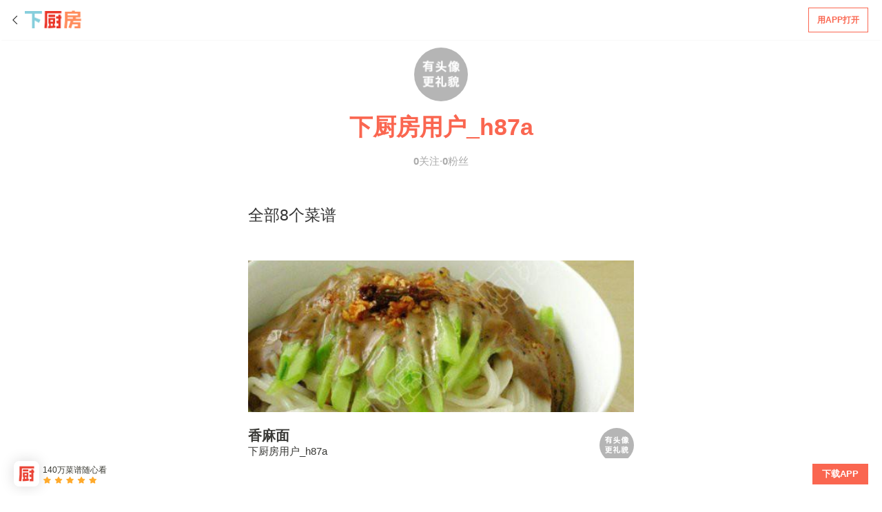

--- FILE ---
content_type: text/html; charset=utf-8
request_url: https://m.xiachufang.com/cook/100072/recipes/
body_size: 3472
content:





<!DOCTYPE html>
<html class="no-js">
<head>
  <meta charset="utf-8">
  
  <title>下厨房用户_h87a（下厨房）</title>
  <meta name="keywords" content="下厨房用户_h87a,下厨房用户_h87a创建的菜谱">
  <meta name="description" content="下厨房用户_h87a的下厨房个人主页">

  <!-- Open Graph data -->
  <meta property="og:title" content="下厨房用户_h87a的菜谱">
  <meta property="og:url" content="https://m.xiachufang.com/cook/100072/">
  <meta property="og:type" content="website">
  <meta property="og:description" content="下厨房用户_h87a在下厨房写过的菜谱">
  <meta property="og:image" content="https://i2.chuimg.com/afaa5454795811e681ba79fa6f489dbf.png?imageView2/2/interlace/1/q/75">

  
<link rel="canonical" href="https://m.xiachufang.com/cook/100072/recipes/">


  <meta http-equiv="x-dns-prefetch-control" content="on">
  <link rel="dns-prefetch" href="//s.chuimg.com">

  <meta name="HandheldFriendly" content="True">
  <meta name="MobileOptimized" content="320">
  <meta name="viewport" content="width=device-width, initial-scale=1, minimum-scale=1, user-scalable=no">

  <meta name="applicable-device" content="mobile">
  <meta http-equiv="Cache-Control" content="no-transform">
  <meta http-equiv="Cache-Control" content="no-siteapp">

  <link rel="apple-touch-icon-precomposed" sizes="144x144" href="">
  <link rel="apple-touch-icon-precomposed" sizes="72x72" href="">
  <link rel="apple-touch-icon-precomposed" href="">
  <link rel="shortcut icon" href="">

  <meta name="theme-color" content="#E63726">

    <link rel="miphtml" href="https://hanwuji.xiachufang.com/cook/100072/recipes/" >

  <link href="//sv2.chuimg.com/dist/f3ddeafdde210b7ec407.css" rel="stylesheet" type="text/css">



  

  
<script type="text/javascript">
  (function(para) {
    var p = para.sdk_url, n = para.name, w = window, d = document, s = 'script',x = null,y = null;
    if(typeof(w['sensorsDataAnalytic201505']) !== 'undefined') {
        return false;
    }
    w['sensorsDataAnalytic201505'] = n;
    w[n] = w[n] || function(a) {return function() {(w[n]._q = w[n]._q || []).push([a, arguments]);}};
    var ifs = ['track','quick','register','registerPage','registerOnce','clearAllRegister','trackSignup', 'trackAbtest', 'setProfile','setOnceProfile','appendProfile', 'incrementProfile', 'deleteProfile', 'unsetProfile', 'identify','login','logout','trackLink','clearAllRegister'];
    for (var i = 0; i < ifs.length; i++) {
      w[n][ifs[i]] = w[n].call(null, ifs[i]);
    }
    if (!w[n]._t) {
      x = d.createElement(s), y = d.getElementsByTagName(s)[0];
      x.async = 1;
      x.src = p;
      y.parentNode.insertBefore(x, y);
      w[n].para = para;
    }
  })({
    sdk_url: '//s.chuimg.com/upload/sensorsdata-1.12.18.min.js',
    name: 'sensors',
    server_url:('https:' == document.location.protocol ? 'https://' : 'http://') +'trackbeat.xiachufang.com/sa?project=xcf',
    heatmap_url: '//s.chuimg.com/upload/heatmap-1.12.18.min.js',
    heatmap: {
      clickmap:'default',
      scroll_notice_map: 'default'
    },
    debug_mode: false,
    use_client_time: true,
    use_app_track: true,
    show_log: false
  });
  function getCookie (name) {
    var arr = document.cookie.match(new RegExp('(^| )' + name + '=([^;]*)(;|$)'))
    if (arr != null) {
      return unescape(arr[2])
    }
    return ''
  }
  function getPDID () {
    var pdid = localStorage.getItem('xcf_pdid')
    if (!pdid) {
      pdid = Math.random().toString().slice(2, 15)
      localStorage.setItem('xcf_pdid', pdid)
    }
    return pdid
  }
  var userId = getCookie('user_id');
  var presetProperties = {
    $referrer: document.referrer,
    $referrer_host: document.referrer && document.referrer.split('/')[2],
    $url: location.href,
    $url_path: location.pathname,
    $title: document.title,
    $os: /ipad|iphone|ipod/i.test(navigator.userAgent) ? 'iOS' : 'Android',
    $ua: navigator.userAgent,
    pdid: getPDID()
  };
  if (userId) {
    sensors.login(userId);
    presetProperties['xcf_user_id'] = +userId
  }
  sensors.registerPage(presetProperties);
  sensors.quick('autoTrack', presetProperties);
</script>


  <script src="//dup.baidustatic.com/js/dm.js"></script>
</head>

<body>

    
  <header id="site-header">
    
  <a id="goback" href="/"></a>

    
  <nav id="site-logo">
    <a href="/"><img class="expand" src="https://i2.chuimg.com/7fdf6d04153111e7947d0242ac110002_180w_60h.png" alt="下厨房" width="86"></a>
  </nav>
    <div class="open-app-btn-wrap">
      <a href="https://jumpapp.xiachufang.com/cook/100072/recipes/" class="open-app open-app-btn" rel="nofollow" data-stats-baidu-obj='{"type":"click", "data":["_trackEvent", "download", "click", "顶部用APP打开"]}'>用APP打开</a>
      
    </div>

  </header>

  


  
  <div id="site-body" class="with-padding">
    <section>
      <article class="user">
        <header>
          <a href="/cook/100072/">
            <img class="cover" src="https://i2.chuimg.com/afaa5454795811e681ba79fa6f489dbf.png?imageView2/1/w/160/h/160/interlace/1/q/75" alt="下厨房用户_h87a"/>
            <h1>下厨房用户_h87a</h1>
          </a>
          <p class="follow"><span>0</span>关注·<span>0</span>粉丝</p>
        </header>
        <p class="desc"></p>
      </article>
    </section>

    <section class="user-recipes">
      <header>
        <div class="name">全部8个菜谱</div>
      </header>
      <div class="body" id="add-more-container">
        
    
    <article class="recipe-332-horizon pos-r">
      <div class="cover pos-r">
        <img src="https://i2.chuimg.com/579ed0687c9511e598f36fcd3e1f3274.jpg?imageView2/2/w/620/interlace/1/q/75">
      </div>
      <div class="footer">
        <div class="content pure-g">
          <div class="info pure-u-3-4">
            <div class="recipe-name bold ellipsis">香麻面</div>
            <div class="author-name font15 ellipsis">下厨房用户_h87a</div>
              <div class="font14"> 0 人做过</div>
          </div>
          <div class="author pure-u-1-4 align-right">
            <img src="https://i2.chuimg.com/afaa5454795811e681ba79fa6f489dbf.png?imageView2/1/w/160/h/160/interlace/1/q/75" alt="下厨房用户_h87a" class="avatar">
          </div>
        </div>
      </div>
        <a href="/recipe/32713/" class="click-expand"></a>
    </article>
    
    <article class="recipe-332-horizon pos-r">
      <div class="cover pos-r">
        <img src="https://i2.chuimg.com/574acbcf7c9511e589886fcd3e1f3274.jpg?imageView2/2/w/620/interlace/1/q/75">
      </div>
      <div class="footer">
        <div class="content pure-g">
          <div class="info pure-u-3-4">
            <div class="recipe-name bold ellipsis">蟹柳蔬菜沙拉</div>
            <div class="author-name font15 ellipsis">下厨房用户_h87a</div>
              <div class="font14"> 4 人做过</div>
          </div>
          <div class="author pure-u-1-4 align-right">
            <img src="https://i2.chuimg.com/afaa5454795811e681ba79fa6f489dbf.png?imageView2/1/w/160/h/160/interlace/1/q/75" alt="下厨房用户_h87a" class="avatar">
          </div>
        </div>
      </div>
        <a href="/recipe/32710/" class="click-expand"></a>
    </article>
    
    <article class="recipe-332-horizon pos-r">
      <div class="cover pos-r">
        <img src="https://i2.chuimg.com/56f57a177c9511e5987aed021d184334.jpg?imageView2/2/w/620/interlace/1/q/75">
      </div>
      <div class="footer">
        <div class="content pure-g">
          <div class="info pure-u-3-4">
            <div class="recipe-name bold ellipsis">芒果布甸</div>
            <div class="author-name font15 ellipsis">下厨房用户_h87a</div>
              <div class="font14"> 3 人做过</div>
          </div>
          <div class="author pure-u-1-4 align-right">
            <img src="https://i2.chuimg.com/afaa5454795811e681ba79fa6f489dbf.png?imageView2/1/w/160/h/160/interlace/1/q/75" alt="下厨房用户_h87a" class="avatar">
          </div>
        </div>
      </div>
        <a href="/recipe/32709/" class="click-expand"></a>
    </article>
    
    <article class="recipe-332-horizon pos-r">
      <div class="cover pos-r">
        <img src="https://i2.chuimg.com/5638097e7c9511e59c7fb82a72e00100.jpg?imageView2/2/w/620/interlace/1/q/75">
      </div>
      <div class="footer">
        <div class="content pure-g">
          <div class="info pure-u-3-4">
            <div class="recipe-name bold ellipsis">芒果椰汁红豆沙</div>
            <div class="author-name font15 ellipsis">下厨房用户_h87a</div>
              <div class="font14"> 0 人做过</div>
          </div>
          <div class="author pure-u-1-4 align-right">
            <img src="https://i2.chuimg.com/afaa5454795811e681ba79fa6f489dbf.png?imageView2/1/w/160/h/160/interlace/1/q/75" alt="下厨房用户_h87a" class="avatar">
          </div>
        </div>
      </div>
        <a href="/recipe/32708/" class="click-expand"></a>
    </article>
    
    <article class="recipe-332-horizon pos-r">
      <div class="cover pos-r">
        <img src="https://i2.chuimg.com/576a15947c9511e59b49ed021d184334.jpg?imageView2/2/w/620/interlace/1/q/75">
      </div>
      <div class="footer">
        <div class="content pure-g">
          <div class="info pure-u-3-4">
            <div class="recipe-name bold ellipsis">茄汁煎猪排</div>
            <div class="author-name font15 ellipsis">下厨房用户_h87a</div>
              <div class="font14"> 1 人做过</div>
          </div>
          <div class="author pure-u-1-4 align-right">
            <img src="https://i2.chuimg.com/afaa5454795811e681ba79fa6f489dbf.png?imageView2/1/w/160/h/160/interlace/1/q/75" alt="下厨房用户_h87a" class="avatar">
          </div>
        </div>
      </div>
        <a href="/recipe/32711/" class="click-expand"></a>
    </article>
    
    <article class="recipe-332-horizon pos-r">
      <div class="cover pos-r">
        <img src="https://i2.chuimg.com/56060aa17c9511e5b4eded021d184334.jpg?imageView2/2/w/620/interlace/1/q/75">
      </div>
      <div class="footer">
        <div class="content pure-g">
          <div class="info pure-u-3-4">
            <div class="recipe-name bold ellipsis">醋溜土豆丝</div>
            <div class="author-name font15 ellipsis">下厨房用户_h87a</div>
              <div class="font14"> 40 人做过</div>
          </div>
          <div class="author pure-u-1-4 align-right">
            <img src="https://i2.chuimg.com/afaa5454795811e681ba79fa6f489dbf.png?imageView2/1/w/160/h/160/interlace/1/q/75" alt="下厨房用户_h87a" class="avatar">
          </div>
        </div>
      </div>
        <a href="/recipe/32693/" class="click-expand"></a>
    </article>
    
    <article class="recipe-332-horizon pos-r">
      <div class="cover pos-r">
        <img src="https://i2.chuimg.com/55d7f1f67c9511e59c7fb82a72e00100.jpg?imageView2/2/w/620/interlace/1/q/75">
      </div>
      <div class="footer">
        <div class="content pure-g">
          <div class="info pure-u-3-4">
            <div class="recipe-name bold ellipsis">香辣双椒炒皮蛋</div>
            <div class="author-name font15 ellipsis">下厨房用户_h87a</div>
              <div class="font14"> 1 人做过</div>
          </div>
          <div class="author pure-u-1-4 align-right">
            <img src="https://i2.chuimg.com/afaa5454795811e681ba79fa6f489dbf.png?imageView2/1/w/160/h/160/interlace/1/q/75" alt="下厨房用户_h87a" class="avatar">
          </div>
        </div>
      </div>
        <a href="/recipe/32684/" class="click-expand"></a>
    </article>
    
    <article class="recipe-332-horizon pos-r">
      <div class="cover pos-r">
        <img src="https://i2.chuimg.com/55ba4f707c9511e5993acb7dcd5da876.jpg?imageView2/2/w/620/interlace/1/q/75">
      </div>
      <div class="footer">
        <div class="content pure-g">
          <div class="info pure-u-3-4">
            <div class="recipe-name bold ellipsis">－锅塌豆腐</div>
            <div class="author-name font15 ellipsis">下厨房用户_h87a</div>
              <div class="font14"> 7 人做过</div>
          </div>
          <div class="author pure-u-1-4 align-right">
            <img src="https://i2.chuimg.com/afaa5454795811e681ba79fa6f489dbf.png?imageView2/1/w/160/h/160/interlace/1/q/75" alt="下厨房用户_h87a" class="avatar">
          </div>
        </div>
      </div>
        <a href="/recipe/32661/" class="click-expand"></a>
    </article>

      </div>

    </section>

    <div class="add-more-button" id="add-more-button">
      

    </div>

  </div>

    
<footer class="fixed-footer">
  <a href="https://at.umeng.com/onelink/0z0fuC" class="flex" data-stats-baidu-obj='{"type":"click", "data":["_trackEvent", "download", "click", "底部浮层"]}'>
    <div class="flex-column"><img class="app-logo" src="https://i2.chuimg.com/68f5fd36f49611e58561b82a72e00100.png" alt="下厨房"></div>
    <div class="flex-1 flex-column">
      <div class="app-text">140万菜谱随心看</div>
      <div class="flex">
        <img class="star-icon" src="https://i2.chuimg.com/d2a9e4a9932443e2bf492b0361bceab2_124w_18h.jpg" alt="">
      </div>
    </div>
    <div class="app-btn-container flex-column">
      <div class="app-btn">下载APP</div>
    </div>
  </a>
</footer>


  <script src="//sv2.chuimg.com/dist/aa5e5d627c4e75f6ded2.js"></script>

  

  
  <script>
  var _hmt = _hmt || [];
  (function() {
    var hm = document.createElement("script");
    hm.src = "https://hm.baidu.com/hm.js?fda332b5f33fb34ec89976901dc0f720";
    var s = document.getElementsByTagName("script")[0];
    s.parentNode.insertBefore(hm, s);
  })();
  </script>



  

  

  <script>
    (function(i,s,o,g,r,a,m){i['GoogleAnalyticsObject']=r;i[r]=i[r]||function(){
    (i[r].q=i[r].q||[]).push(arguments)},i[r].l=1*new Date();a=s.createElement(o),
    m=s.getElementsByTagName(o)[0];a.async=1;a.src=g;m.parentNode.insertBefore(a,m)
    })(window,document,'script','//www.google-analytics.com/analytics.js','ga');

      ga('create', 'UA-22069234-3', 'auto');
  </script>

<script>
  ga('send', 'pageview');
</script>


</body>
</html>




















--- FILE ---
content_type: text/css
request_url: https://sv2.chuimg.com/dist/f3ddeafdde210b7ec407.css
body_size: 31077
content:
/*! normalize.css v3.0.3 | MIT License | github.com/necolas/normalize.css */html{font-family:sans-serif;-ms-text-size-adjust:100%;-webkit-text-size-adjust:100%}body{margin:0}article,aside,details,figcaption,figure,footer,header,hgroup,main,menu,nav,section,summary{display:block}audio,canvas,progress,video{display:inline-block;vertical-align:baseline}audio:not([controls]){display:none;height:0}[hidden],template{display:none}a{background-color:transparent}a:active,a:hover{outline:0}abbr[title]{border-bottom:1px dotted}b,strong{font-weight:700}dfn{font-style:italic}h1{font-size:2em;margin:.67em 0}mark{background:#ff0;color:#000}small{font-size:80%}sub,sup{font-size:75%;line-height:0;position:relative;vertical-align:baseline}sup{top:-.5em}sub{bottom:-.25em}img{border:0}svg:not(:root){overflow:hidden}figure{margin:1em 40px}hr{box-sizing:content-box;height:0}pre{overflow:auto}code,kbd,pre,samp{font-family:monospace,monospace;font-size:1em}button,input,optgroup,select,textarea{color:inherit;font:inherit;margin:0}button{overflow:visible}button,select{text-transform:none}button,html input[type=button],input[type=reset],input[type=submit]{-webkit-appearance:button;cursor:pointer}button[disabled],html input[disabled]{cursor:default}button::-moz-focus-inner,input::-moz-focus-inner{border:0;padding:0}input{line-height:normal}input[type=checkbox],input[type=radio]{box-sizing:border-box;padding:0}input[type=number]::-webkit-inner-spin-button,input[type=number]::-webkit-outer-spin-button{height:auto}input[type=search]{-webkit-appearance:textfield;box-sizing:content-box}input[type=search]::-webkit-search-cancel-button,input[type=search]::-webkit-search-decoration{-webkit-appearance:none}fieldset{border:1px solid silver;margin:0 2px;padding:.35em .625em .75em}legend{border:0;padding:0}textarea{overflow:auto}optgroup{font-weight:700}table{border-collapse:collapse;border-spacing:0}td,th{padding:0}/*!
Pure v0.3.1-pre
Copyright 2013 Yahoo! Inc. All rights reserved.
Licensed under the BSD License.
https://github.com/yui/pure/blob/master/LICENSE.md
*/.pure-g>*{float:left;*zoom:1;display:block}.pure-g:after,.pure-g:before{content:"";display:table}.pure-g:after{clear:both}.pure-u-1,.pure-u-1-2,.pure-u-1-3,.pure-u-1-4,.pure-u-1-5,.pure-u-1-6,.pure-u-1-8,.pure-u-1-12,.pure-u-1-24,.pure-u-2-3,.pure-u-2-5,.pure-u-3-4,.pure-u-3-5,.pure-u-3-8,.pure-u-4-5,.pure-u-5-6,.pure-u-5-8,.pure-u-5-12,.pure-u-5-24,.pure-u-7-8,.pure-u-7-12,.pure-u-7-24,.pure-u-11-12,.pure-u-11-24,.pure-u-13-24,.pure-u-17-24,.pure-u-19-24,.pure-u-23-24{vertical-align:top}.pure-u-1{width:100%}.pure-u-1-2{width:50%;*width:49.969%}.pure-u-1-3{width:33.3333%;*width:33.3023%}.pure-u-2-3{width:66.6667%;*width:66.6357%}.pure-u-1-4{width:25%;*width:24.969%}.pure-u-3-4{width:75%;*width:74.969%}.pure-u-1-5{width:20%;*width:19.969%}.pure-u-2-5{width:40%;*width:39.969%}.pure-u-3-5{width:60%;*width:59.969%}.pure-u-4-5{width:80%;*width:79.969%}.pure-u-1-6{width:16.6667%;*width:16.6357%}.pure-u-5-6{width:83.3333%;*width:83.3023%}.pure-u-1-8{width:12.5%;*width:12.469%}.pure-u-3-8{width:37.5%;*width:37.469%}.pure-u-5-8{width:62.5%;*width:62.469%}.pure-u-7-8{width:87.5%;*width:87.469%}.pure-u-1-12{width:8.3333%;*width:8.3023%}.pure-u-5-12{width:41.6667%;*width:41.6357%}.pure-u-7-12{width:58.3333%;*width:58.3023%}.pure-u-11-12{width:91.6667%;*width:91.6357%}.pure-u-1-24{width:4.1667%;*width:4.1357%}.pure-u-5-24{width:20.8333%;*width:20.8023%}.pure-u-7-24{width:29.1667%;*width:29.1357%}.pure-u-11-24{width:45.8333%;*width:45.8023%}.pure-u-13-24{width:54.1667%;*width:54.1357%}.pure-u-17-24{width:70.8333%;*width:70.8023%}.pure-u-19-24{width:79.1667%;*width:79.1357%}.pure-u-23-24{width:95.8333%;*width:95.8023%}.aspect-ratio{height:0;position:relative}.aspect-ratio--16x9{padding-bottom:56.25%}.aspect-ratio--9x16{padding-bottom:177.77%}.aspect-ratio--4x3{padding-bottom:75%}.aspect-ratio--3x4{padding-bottom:133.33%}.aspect-ratio--6x4{padding-bottom:66.6%}.aspect-ratio--4x6{padding-bottom:150%}.aspect-ratio--8x5{padding-bottom:62.5%}.aspect-ratio--5x8{padding-bottom:160%}.aspect-ratio--7x5{padding-bottom:71.42%}.aspect-ratio--5x7{padding-bottom:140%}.aspect-ratio--1x1{padding-bottom:100%}.aspect-ratio--object{position:absolute;top:0;right:0;bottom:0;left:0;width:100%;height:100%;z-index:100}@media (--breakpoint-not-small){.aspect-ratio-ns{height:0;position:relative}.aspect-ratio--16x9-ns{padding-bottom:56.25%}.aspect-ratio--9x16-ns{padding-bottom:177.77%}.aspect-ratio--4x3-ns{padding-bottom:75%}.aspect-ratio--3x4-ns{padding-bottom:133.33%}.aspect-ratio--6x4-ns{padding-bottom:66.6%}.aspect-ratio--4x6-ns{padding-bottom:150%}.aspect-ratio--8x5-ns{padding-bottom:62.5%}.aspect-ratio--5x8-ns{padding-bottom:160%}.aspect-ratio--7x5-ns{padding-bottom:71.42%}.aspect-ratio--5x7-ns{padding-bottom:140%}.aspect-ratio--1x1-ns{padding-bottom:100%}.aspect-ratio--object-ns{position:absolute;top:0;right:0;bottom:0;left:0;width:100%;height:100%;z-index:100}}@media (--breakpoint-medium){.aspect-ratio-m{height:0;position:relative}.aspect-ratio--16x9-m{padding-bottom:56.25%}.aspect-ratio--9x16-m{padding-bottom:177.77%}.aspect-ratio--4x3-m{padding-bottom:75%}.aspect-ratio--3x4-m{padding-bottom:133.33%}.aspect-ratio--6x4-m{padding-bottom:66.6%}.aspect-ratio--4x6-m{padding-bottom:150%}.aspect-ratio--8x5-m{padding-bottom:62.5%}.aspect-ratio--5x8-m{padding-bottom:160%}.aspect-ratio--7x5-m{padding-bottom:71.42%}.aspect-ratio--5x7-m{padding-bottom:140%}.aspect-ratio--1x1-m{padding-bottom:100%}.aspect-ratio--object-m{position:absolute;top:0;right:0;bottom:0;left:0;width:100%;height:100%;z-index:100}}@media (--breakpoint-large){.aspect-ratio-l{height:0;position:relative}.aspect-ratio--16x9-l{padding-bottom:56.25%}.aspect-ratio--9x16-l{padding-bottom:177.77%}.aspect-ratio--4x3-l{padding-bottom:75%}.aspect-ratio--3x4-l{padding-bottom:133.33%}.aspect-ratio--6x4-l{padding-bottom:66.6%}.aspect-ratio--4x6-l{padding-bottom:150%}.aspect-ratio--8x5-l{padding-bottom:62.5%}.aspect-ratio--5x8-l{padding-bottom:160%}.aspect-ratio--7x5-l{padding-bottom:71.42%}.aspect-ratio--5x7-l{padding-bottom:140%}.aspect-ratio--1x1-l{padding-bottom:100%}.aspect-ratio--object-l{position:absolute;top:0;right:0;bottom:0;left:0;width:100%;height:100%;z-index:100}}.cover{background-size:cover!important}.contain{background-size:contain!important}@media (--breakpoint-not-small){.cover-ns{background-size:cover!important}.contain-ns{background-size:contain!important}}@media (--breakpoint-medium){.cover-m{background-size:cover!important}.contain-m{background-size:contain!important}}@media (--breakpoint-large){.cover-l{background-size:cover!important}.contain-l{background-size:contain!important}}.z-0{z-index:0}.z-1{z-index:1}.z-2{z-index:2}.z-3{z-index:3}.z-4{z-index:4}.z-5{z-index:5}.z-999{z-index:999}.z-9999{z-index:9999}.z-max{z-index:2147483647}.z-inherit{z-index:inherit}.z-initial{z-index:auto}.z-unset{z-index:unset}*{-webkit-box-sizing:border-box;-moz-box-sizing:border-box;box-sizing:border-box}body{max-width:600px;margin:0 auto;color:#383835;background-color:#f8f9f8;font-size:17px;font-family:sans-serif;-webkit-font-smoothing:antialiased;word-break:break-all}a{text-decoration:none;color:#fa6650;-webkit-tap-highlight-color:transparent;-webkit-focus-ring-color:transparent}p{font-size:17px;margin:17px 0}header{background:transparent}mip-ad[type=ad-baidu]{min-height:0}.m0{margin:0!important}.p0{padding:0!important}.m5{margin:5px!important}.p5{padding:5px!important}.m10{margin:10px!important}.p10{padding:10px!important}.m15{margin:15px!important}.p15{padding:15px!important}.m20{margin:20px!important}.p20{padding:20px!important}.m25{margin:25px!important}.p25{padding:25px!important}.m30{margin:30px!important}.p30{padding:30px!important}.m35{margin:35px!important}.p35{padding:35px!important}.m40{margin:40px!important}.p40{padding:40px!important}.m50{margin:50px!important}.p50{padding:50px!important}.mt0{margin-top:0!important}.mb0{margin-bottom:0!important}.ml0{margin-left:0!important}.mr0{margin-right:0!important}.pt0{padding-top:0!important}.pb0{padding-bottom:0!important}.pl0{padding-left:0!important}.pr0{padding-right:0!important}.mt5{margin-top:5px!important}.mb5{margin-bottom:5px!important}.ml5{margin-left:5px!important}.mr5{margin-right:5px!important}.pt5{padding-top:5px!important}.pb5{padding-bottom:5px!important}.pl5{padding-left:5px!important}.pr5{padding-right:5px!important}.mt10{margin-top:10px!important}.mb10{margin-bottom:10px!important}.ml10{margin-left:10px!important}.mr10{margin-right:10px!important}.pt10{padding-top:10px!important}.pb10{padding-bottom:10px!important}.pl10{padding-left:10px!important}.pr10{padding-right:10px!important}.mt15{margin-top:15px!important}.mb15{margin-bottom:15px!important}.ml15{margin-left:15px!important}.mr15{margin-right:15px!important}.pt15{padding-top:15px!important}.pb15{padding-bottom:15px!important}.pl15{padding-left:15px!important}.pr15{padding-right:15px!important}.mt17{margin-top:17px!important}.mb17{margin-bottom:17px!important}.ml17{margin-left:17px!important}.mr17{margin-right:17px!important}.pt17{padding-top:17px!important}.pb17{padding-bottom:17px!important}.pl17{padding-left:17px!important}.pr17{padding-right:17px!important}.mt20{margin-top:20px!important}.mb20{margin-bottom:20px!important}.ml20{margin-left:20px!important}.mr20{margin-right:20px!important}.pt20{padding-top:20px!important}.pb20{padding-bottom:20px!important}.pl20{padding-left:20px!important}.pr20{padding-right:20px!important}.mt25{margin-top:25px!important}.mb25{margin-bottom:25px!important}.ml25{margin-left:25px!important}.mr25{margin-right:25px!important}.pt25{padding-top:25px!important}.pb25{padding-bottom:25px!important}.pl25{padding-left:25px!important}.pr25{padding-right:25px!important}.mt30{margin-top:30px!important}.mb30{margin-bottom:30px!important}.ml30{margin-left:30px!important}.mr30{margin-right:30px!important}.pt30{padding-top:30px!important}.pb30{padding-bottom:30px!important}.pl30{padding-left:30px!important}.pr30{padding-right:30px!important}.mt35{margin-top:35px!important}.mb35{margin-bottom:35px!important}.ml35{margin-left:35px!important}.mr35{margin-right:35px!important}.pt35{padding-top:35px!important}.pb35{padding-bottom:35px!important}.pl35{padding-left:35px!important}.pr35{padding-right:35px!important}.mt40{margin-top:40px!important}.mb40{margin-bottom:40px!important}.ml40{margin-left:40px!important}.mr40{margin-right:40px!important}.pt40{padding-top:40px!important}.pb40{padding-bottom:40px!important}.pl40{padding-left:40px!important}.pr40{padding-right:40px!important}.mt50{margin-top:50px!important}.mb50{margin-bottom:50px!important}.ml50{margin-left:50px!important}.mr50{margin-right:50px!important}.pt50{padding-top:50px!important}.pb50{padding-bottom:50px!important}.pl50{padding-left:50px!important}.pr50{padding-right:50px!important}.font10{font-size:10px}.font11{font-size:11px}.font12{font-size:12px}.font13{font-size:13px}.font14{font-size:14px}.font15{font-size:15px}.font16{font-size:16px}.font17{font-size:17px}.font18{font-size:18px}.font20{font-size:20px}.font22{font-size:22px}.font23{font-size:23px}.font24{font-size:24px}.font26{font-size:26px}.font28{font-size:28px}.font30{font-size:30px}.light-gray-font{color:#b3b3b1}.dark-black-font{color:#383835}.gray-font{color:#777}.green-font{color:#5eab46}.red-font,.red-font:active,.red-font:hover,.red-font:visited{color:#fa6650}.bold{font-weight:700}.ellipsis{overflow:hidden;text-overflow:ellipsis;white-space:nowrap}.display-block{display:block}.display-inline-block{display:inline-block}.white-bg{background-color:#fff}.block-bg{background:#f7f8f4}.plain{margin:0;padding:0;list-style-type:none}.flex{-webkit-box-pack:justify;-moz-box-pack:justify;-webkit-flex-pack:justify;-ms-flex-pack:justify;-webkit-justify-content:space-between;justify-content:space-between}.flex,.flex-column{display:-webkit-box;display:-moz-box;display:-webkit-flexbox;display:-ms-flexbox;display:-webkit-flex;display:flex}.flex-column{-webkit-box-orient:vertical;-moz-box-orient:vertical;-webkit-box-direction:normal;-moz-box-direction:normal;-webkit-flex-direction:column;-ms-flex-direction:column;flex-direction:column;-webkit-box-pack:center;-moz-box-pack:center;-webkit-flex-pack:center;-ms-flex-pack:center;-webkit-justify-content:center;justify-content:center}.flex-1{-webkit-box-flex:1;-moz-box-flex:1;width:-webkit-flex(1);-webkit-flex:1;-ms-flex:1;flex:1}.pos-r{position:relative}.w100{width:100%}.align-center{text-align:center}.align-right{text-align:right}.float-right{float:right}.float-left{float:left}.word-wrap{word-wrap:break-word;word-break:break-all}.has-border{border:1px solid #ececea}.has-bottom-border{border-bottom:1px solid #ececea}.fixed-aspect-ratio:after{display:block;content:"";padding-top:57%}.mask:before{background-color:rgba(0,0,0,.4);height:15%;bottom:0}.mask:after,.mask:before{content:"";display:block;width:100%;position:absolute;left:0}.mask:after{background:-owg-linear-gradient(bottom,rgba(0,0,0,.4),hsla(0,0%,100%,0));background:-webkit-linear-gradient(bottom,rgba(0,0,0,.4),hsla(0,0%,100%,0));background:-moz-linear-gradient(bottom,rgba(0,0,0,.4),hsla(0,0%,100%,0));background:-o-linear-gradient(bottom,rgba(0,0,0,.4),hsla(0,0%,100%,0));background:linear-gradient(bottom,rgba(0,0,0,.4),hsla(0,0%,100%,0));height:50%;bottom:15%}.icon-digg-thumb{background-image:url([data-uri]);background-size:22px 22px;display:inline-block;width:22px;height:22px}html body{padding:55px 0}html[mip] body,html body.headless{padding-top:0}#site-header{overflow:hidden;*zoom:1;position:fixed;left:0;top:0;width:100%;padding:11px 20px;border-bottom:0;background-color:#fff;z-index:100;box-shadow:0 2px 2px -2px rgba(0,0,0,.08)}html[mip] body #site-header{position:relative}#site-header #site-logo{height:33px;float:left;margin-top:3px}#site-header #site-logo a{display:inline-block;height:29px;margin:0 auto;width:86px}#site-header .open-app-btn,#site-header .site-top-download{padding:17px 12px;line-height:0;background:#fa6650;color:#fff;font-size:12px;font-weight:700;text-align:center;float:right;border:1px solid #fa6650;width:auto}#site-header .site-top-download{margin-left:10px}#site-header .open-app-btn{color:#fa6650;background:#fff;width:auto}.wrapper{margin:20px}#search-bar input{font-size:18px;height:50px;line-height:50px;padding-left:35px;width:100%;box-sizing:border-box;border:1px solid #e8e6e5;background-image:url([data-uri]);background-repeat:no-repeat;background-size:20px;background-position:8px 14px;outline:none;-webkit-appearance:none;border-radius:0}#url-scheme-link{border:1px solid #fa6650;border-radius:3px;float:right;font-size:12px;line-height:27px;text-align:center;width:80px}#url-scheme-link iframe{display:none;height:0;width:0}#site-body.with-padding{padding:0 20px}#site-body>section>header{display:-webkit-box;display:-moz-box;display:-webkit-flexbox;display:-ms-flexbox;display:-webkit-flex;display:flex;-webkit-box-pack:justify;-moz-box-pack:justify;-webkit-flex-pack:justify;-ms-flex-pack:justify;-webkit-justify-content:space-between;justify-content:space-between;-webkit-flex-align:center;-ms-flex-align:center;-webkit-align-items:center;align-items:center;font-size:20px;padding:25px 0}#site-body>section>header a{font-size:17px}header.homepage-title{color:#777;font-size:13px;font-weight:700;margin:20px 0}#goback{width:15px;height:29px;float:left;position:relative;top:3px;display:block}#goback:after{content:" ";position:absolute;top:50%;display:block;width:8px;height:8px;border-left:1px solid #191919;border-top:1px solid #191919;transform:translate3d(0,-50%,0) rotate(-45deg);-webkit-transform:translate3d(0,-50%,0) rotate(-45deg)}#bread-crumb{float:left;line-height:29px;height:29px}[mip] #bread-crumb{display:none}#bread-crumb a{font-size:17px;display:inline}#site-footer .placeholder{height:60px}.no-js .slider-nav{display:none}.slider-nav{padding:6px 0;text-align:center}.slider-nav li{display:inline-block;width:5px;height:5px;border-radius:5px;background:#b2b2b2;margin:0 2px}.slider-nav .on{background:#444}.share ul{display:-webkit-box;display:-moz-box;display:-webkit-flexbox;display:-ms-flexbox;display:-webkit-flex;display:flex}.share li{font-size:13px;color:#b3b3b1;line-height:30px;height:30px;width:30px;display:inline-block;margin:10px 2px}.share li:nth-child(2){background-position:0 2px}.share li:nth-child(3){background-position:0 -34px}.share li:nth-child(4){background-position:0 -68px}.share .name{text-align:right;margin-right:10px;-webkit-box-flex:1;-moz-box-flex:1;width:-webkit-flex(1);-webkit-flex:1;-ms-flex:1;flex:1}.share .icon{background-image:url([data-uri]);background-size:100%;background-repeat:no-repeat}.click-expand,.expand{width:100%;height:100%;display:block}.click-expand{position:absolute;top:0}.add-more-button{margin:10px 0}a.addmore{text-align:center;border:1px solid #fa6650;display:block;height:48px;font-size:17px;line-height:46px}.swipe{overflow:hidden;position:relative}.js .swipe{visibility:hidden}.swipe-wrap{overflow:hidden;position:relative}.swipe-wrap>div{float:left;width:100%;position:relative}.apps-download{height:0;overflow:hidden;background-color:#f7f8f6;top:0;text-align:center;margin:auto;width:100%;border-bottom:1px solid #ececea}.apps-download .img-container{margin:auto;width:100%;height:75px;display:block}.apps-download .img-container .img-container-left{width:210px;height:100%;float:left;background:#f7f8f6 url([data-uri]) no-repeat;background-position:0;background-size:320px 75px}.apps-download .img-container .img-container-right{width:102px;height:100%;float:right;background:#f7f8f6 url([data-uri]) no-repeat;background-position:100%;background-size:320px 75px}.close{display:inline-block;width:40px;height:40px;position:absolute;top:0;left:0;z-index:100}.app-home{background:#f6f6f6;text-align:center}.app-home .wrapper{margin:23px}.app-home h1{margin-top:30px;font-size:16px;text-align:center}.app-home .applogo{margin:10px 0 20px;display:block}.app-home .flex a{-webkit-box-flex:1;-moz-box-flex:1;width:-webkit-flex(1);-webkit-flex:1;-ms-flex:1;flex:1}.advertise{text-align:center;line-height:0}.advertise *{max-width:100%}#wechat-alert{width:100%;background-color:#fff;position:fixed;z-index:100;top:-71px;left:0;text-align:center;margin:auto;line-height:1.6;padding:10px 4px;border-bottom:1px solid #8ed0d7;font-size:15px;font-weight:700;transition:top .3s;-webkit-tap-highlight-color:transparent}#wechat-alert.show{top:0;visibility:visible}#wechat-alert.show:after{content:" ";position:fixed;top:0;left:0;right:0;bottom:0}#wechat-alert img{vertical-align:middle}.icon-special{background:url(//sv2.chuimg.com/dist/e9e0d52.png) no-repeat 0/100% auto;display:block;width:50px;height:50px}.icon-special.icon-special-pregnant{background-position:0 0}.icon-special.icon-special-postnatal{background-position:0 -55px}.icon-special.icon-special-baby{background-position:0 -110px}.icon-special.icon-special-children{background-position:0 -165px}.link-layer{display:block;position:absolute;width:100%;height:100%;top:0;left:0;padding:0;margin:0;border:none}.link-layer,.link-layer:hover{background-color:transparent}.app-btn{display:inline-block;background:#fa6650;color:#fff;padding:12px 24px;font-size:17px}.open-app-btn-wrap{overflow:hidden;*zoom:1;position:relative;float:right}.open-app-btn-wx{position:absolute;top:0;right:0;width:100%;height:100%;z-index:9;opacity:0;display:none}.open-app-btn{width:100%;display:inline-block;background:#fa6650;color:#fff;padding:12px 24px}.cats-list{-webkit-overflow-scrolling:touch}.cats-list .all-cats,.cats-list li{border:1px solid #191919;border-radius:30px;min-width:80px;text-align:center;float:left}.cats-list .all-cats a,.cats-list li a{padding:8px;display:block;color:#191919;font-size:15px}.cats-list ul:after{content:" ";display:block;height:0;clear:both}.aspect-ratio img{position:absolute;visibility:hidden;width:100%;height:100%}.recipe-thumbnail{padding:0 3px}.recipe-thumbnail .name{color:#000}.recipe-thumbnail .cover{padding-bottom:78.5%}.fixed-footer{position:fixed;left:0;bottom:0;width:100%;background:#fff;font-size:13px;padding:4px 20px;height:55px;height:calc(env(safe-area-inset-bottom) + 55px)}.fixed-footer a{color:#383831;font-size:12px}.fixed-footer .flex .ellipsis{width:0}.fixed-footer .app-logo{width:37px;height:37px;border-radius:8px;box-shadow:0 0 20px #dadada;margin-right:5px}.fixed-footer .star-icon{width:79px;height:11px;margin:0}.fixed-footer .app-text{margin-right:2px;overflow:hidden;text-overflow:ellipsis;display:-webkit-box;-webkit-line-clamp:2;-webkit-box-orient:vertical}.fixed-footer .app-btn-container{margin-left:5px}.fixed-footer .app-btn{padding:6px 14px;text-align:center;font-size:13px;font-weight:600}.fixed-footer .app-btn-text{color:#b3b3b1;text-align:center}.fixed-footer#fixed-footer-slider{padding:4px 0;padding-bottom:calc(env(safe-area-inset-bottom) + 4px)}.fixed-footer#fixed-footer-slider .swipe-wrap{overflow:hidden}.fixed-footer#fixed-footer-slider .swipe-item{float:left;padding:0 20px}.fixed-footer#fixed-footer-slider .swipe-item .app-logo{box-shadow:none}.fixed-footer-slider-nav{pointer-events:none;position:fixed;left:0;bottom:2px;bottom:calc(env(safe-area-inset-bottom) + 2px);width:100%;text-align:center;height:2px;line-height:0;z-index:999}.fixed-footer-slider-nav li{background:#b3b3b1;width:20px;height:2px;display:inline-block;margin:0 1px 0 0}.fixed-footer-slider-nav li.on{background:#fa6650}.baidu-smartapp{padding:0}.category-tiles-table{background-color:#f7f7f0}.special-item .avatar{-webkit-box-flex:0;-moz-box-flex:0;width:-webkit-flex(0 0 auto);-webkit-flex:0 0 auto;-ms-flex:0 0 auto;flex:0 0 auto;width:60px;height:60px;border-radius:60px;overflow:hidden}.special-item .info{-webkit-box-flex:1;-moz-box-flex:1;width:-webkit-flex(1);-webkit-flex:1;-ms-flex:1;flex:1;-webkit-box-orient:vertical;-moz-box-orient:vertical;-webkit-box-direction:normal;-moz-box-direction:normal;-webkit-flex-direction:column;-ms-flex-direction:column;flex-direction:column;-webkit-box-align:center;-moz-box-align:center;-webkit-flex-line-pack:center;-ms-flex-line-pack:center;-webkit-align-content:center;align-content:center}.special-item .info .rl-name{line-height:1.6}.special-item .info .author-name{line-height:15px}.special-item .arrow{background:url([data-uri]) 0 50%/20px auto no-repeat;width:20px;height:60px}ul.table-tiles{max-width:414px;min-width:320px;margin:auto}ul.table-tiles .tile-link{max-width:85px;min-width:65px;width:65px;height:38px}ul.table-tiles li:nth-child(4n+1) .tile-link{margin:0 0 10px 15px}ul.table-tiles li:nth-child(4n+2) .tile-link{margin:0 5px 10px 10px}ul.table-tiles li:nth-child(4n+3) .tile-link{margin:0 10px 10px 5px}ul.table-tiles li:nth-child(4n+4) .tile-link{margin:0 15px 10px 0}.tiles{max-width:374px;min-width:320px;margin:0 20px}.tiles .tile-link{max-width:85px;min-width:62.5px;width:62.5px;height:62.5px}.tiles li:nth-child(4n+1) .tile-link{margin:0 4px 10px 0}.tiles li:nth-child(4n+2) .tile-link,.tiles li:nth-child(4n+3) .tile-link{margin:0 4px 10px 6px}.tiles li:nth-child(4n+4) .tile-link{margin:0 0 10px 6px}@media (min-width:360px) and (max-width:374px){ul.tiles .tile-link{width:71px;height:71px}ul.tiles li:nth-child(4n+1) .tile-link{margin:0 4px 10px 0}ul.tiles li:nth-child(4n+2) .tile-link,ul.tiles li:nth-child(4n+3) .tile-link{margin:0 4px 10px 8px}ul.tiles li:nth-child(4n+4) .tile-link{margin:0 0 10px 8px}ul.table-tiles .tile-link{width:75px;height:45px}}@media (min-width:375px) and (max-width:413px){ul.tiles{margin-bottom:-5px}ul.tiles .tile-link{width:74px;height:74px}ul.tiles li:nth-child(4n+1) .tile-link{margin:0 6px 15px 0}ul.tiles li:nth-child(4n+2) .tile-link,ul.tiles li:nth-child(4n+3) .tile-link{margin:0 6px 15px 7px}ul.tiles li:nth-child(4n+4) .tile-link{margin:0 0 15px 7px}ul.table-tiles{margin-bottom:-5px}ul.table-tiles .tile-link{width:75px;height:45px}ul.table-tiles li:nth-child(4n+1) .tile-link{margin:0 3.75px 15px 15px}ul.table-tiles li:nth-child(4n+2) .tile-link{margin:0 7.5px 15px 11.25px}ul.table-tiles li:nth-child(4n+3) .tile-link{margin:0 11.25px 15px 7.5px}ul.table-tiles li:nth-child(4n+4) .tile-link{margin:0 15px 15px 3.75px}}@media (min-width:414px){ul.tiles{margin-bottom:-5px}ul.tiles .tile-link{width:83px;height:83px}ul.tiles li:nth-child(4n+1) .tile-link{margin:0 7px 15px 0}ul.tiles li:nth-child(4n+2) .tile-link,ul.tiles li:nth-child(4n+3) .tile-link{margin:0 7px 15px}ul.tiles li:nth-child(4n+4) .tile-link{margin:0 0 15px 7px}ul.table-tiles{margin-bottom:-5px}ul.table-tiles .tile-link{width:85px;height:50px}ul.table-tiles li:nth-child(4n+1) .tile-link{margin:0 4px 15px 14.5px}ul.table-tiles li:nth-child(4n+2) .tile-link{margin:0 7.5px 15px 11px}ul.table-tiles li:nth-child(4n+3) .tile-link{margin:0 11px 15px 7.5px}ul.table-tiles li:nth-child(4n+4) .tile-link{margin:0 14.5px 15px 4px}}.category-tile{border-radius:0;width:inherit;height:inherit;overflow:hidden}.category-tile .title{position:absolute;bottom:5.6%;color:#fff}.category-tile .cover{border-radius:3px;position:absolute;width:100%;max-width:100%;height:100%;position:relative;overflow:hidden}.category-tile .cover mip-img{max-width:100%;height:100%;position:relative;overflow:hidden}.category-tile .cover>img,.category-tile .cover mip-img>img{position:absolute;top:-9999px;left:-9999px;right:-9999px;bottom:-9999px;margin:auto;width:100%;height:auto}.category-tile .mask:before{border-bottom-left-radius:3px;border-bottom-right-radius:3px}.category-tile .upper{position:absolute;top:21.3%}.category-tile .lower{position:absolute;bottom:21.3%}.category-tile .caption-wrap{display:table;width:100%;height:100%;white-space:normal;padding:2px;word-wrap:break-word}.category-tile .caption-wrap .caption{display:table-cell;vertical-align:middle}.category-tile:after{display:block;content:"";padding-top:100%}.tab-bar{line-height:32px}.category-site-body .wrapper{margin:20px 0}.category-site-body .cats-list ul{overflow-x:auto;overflow-y:hidden;white-space:nowrap;width:1px;min-width:100%;padding:15px 20px 0;height:69px}.category-site-body .cats-list .all-cats,.category-site-body .cats-list li{border:1px solid #191919;border-radius:30px;min-width:28%;text-align:center;width:auto;float:none;display:inline-block;margin-right:1%;margin-bottom:0}.category-site-body .cats-list .all-cats a,.category-site-body .cats-list li a{padding:8px;display:block;color:#191919;font-size:15px}.category-site-body .cats-list ul:after{content:" ";display:block;height:0;clear:both}.category-section-title{margin:20px 20px 10px;font-size:17px}.category-section{overflow:hidden;padding:0 20px}.category-section .tile-link{float:left;width:22%;height:0;overflow:hidden;padding-bottom:22%;position:relative;margin-bottom:4%;margin-right:4%;background:#fafaf8;border-radius:3px}.category-section .tile-link:nth-child(4n){margin-right:0}.category-section .tile-link .cover{width:100%;display:block;border-radius:3px;overflow:hidden;position:static}.category-section .tile-link .name{position:absolute;bottom:10px;text-align:center;width:100%;color:#fff;font-size:12px;font-weight:700;white-space:pre-wrap;word-wrap:break-word}.category-section .tile-link.no-cover .name{position:absolute;color:#383835;height:100%;top:0;left:0;font-weight:400;display:flex;padding:10%;justify-content:center;align-items:center}.event-full{background-color:#f7f7f0}.event-full .basic{padding:0 0 30px}.event-full .basic header{padding:0 14px}.event-full .basic h1{font-size:30px;margin:0;padding:20px 0}.event-full .basic .author{font-size:13px;color:#aaa;padding:0 14px}.event-full .basic .author a{color:#fa6650}.event-full .basic .desc{text-align:left;font-size:17px;line-height:26px;margin:0;padding:17px 14px}.event-full .basic .banner{width:100%}.event-332-horizontal{position:relative;border-bottom:1px solid #ddd}.event-332-horizontal .body{display:-webkit-box;display:-moz-box;display:-webkit-flexbox;display:-ms-flexbox;display:-webkit-flex;display:flex}.event-332-horizontal aside{background-repeat:no-repeat;-webkit-box-flex:17;-moz-box-flex:17;-webkit-flex:17;-ms-flex:17;flex:17;width:-webkit-flex(17);height:130px;display:block;background-size:30px 30px}.event-332-horizontal .left{background-image:url([data-uri]);background-position:10% 50%;min-width:35px}.event-332-horizontal .content{min-width:215px;margin:10px 0;-webkit-box-flex:67;-moz-box-flex:67;-webkit-flex:67;-ms-flex:67;flex:67;width:-webkit-flex(67)}.event-332-horizontal .content h2{color:#383835;font-size:17px}.event-332-horizontal .content .dishes{margin-bottom:20px;display:-webkit-box;display:-moz-box;display:-webkit-flexbox;display:-ms-flexbox;display:-webkit-flex;display:flex}.event-332-horizontal .content li{width:50px;height:50px;margin-right:5px}.event-332-horizontal .content li:last-child{margin-right:0}.event-332-horizontal .content img{width:100%}.event-332-horizontal .right{background-image:url([data-uri]);background-position:100% 50%;width:30px}.recipe-list-full .basic{margin:30px 0;text-align:center}.recipe-list-full .basic .cover{width:68px;height:68px;border-radius:68px}.recipe-list-full .basic h1{font-size:30px}.recipe-list-full .basic .author{font-size:13px;color:#aaa}.recipe-list-full .basic .author a{color:#fa6650}.recipe-list-full .basic .desc{text-align:left;font-size:17px;line-height:28px}.recipe-list-full .basic .more{font-size:12px;color:#aaa;background-image:url([data-uri]);background-size:19px;background-repeat:no-repeat;background-position:0 20%;padding-left:17px}.recipe-list-full .recipes{margin:30px 0 10px}.recipe-list-74-horizontal{padding:0;border-bottom:1px solid #ececea}.recipe-list-74-horizontal .body{-webkit-flex-align:start;-ms-flex-align:start;-webkit-align-items:flex-start;align-items:flex-start}.recipe-list-74-horizontal .text{-webkit-box-flex:1;-moz-box-flex:1;width:-webkit-flex(1);-webkit-flex:1;-ms-flex:1;flex:1;padding-top:17px}.recipe-list-74-horizontal .title{line-height:22px;height:35px;overflow:hidden}.recipe-list-74-horizontal .content{margin:10px 0 20px;max-height:2.8em;font-size:15px;line-height:24px;height:44px;overflow:hidden;display:none}.recipe-list-74-horizontal .stat{line-height:16px}.recipe-list-74-horizontal .cover{width:85px}.recipe-list-74-horizontal .cover,.recipe-list-74-horizontal .cover mip-img{max-width:85px;height:85px;position:relative;overflow:hidden}.recipe-list-74-horizontal .cover>img,.recipe-list-74-horizontal .cover mip-img>img{position:absolute;top:-9999px;left:-9999px;right:-9999px;bottom:-9999px;margin:auto;width:100%;height:auto;width:auto;height:100%;max-width:none}.recipe-list-74-horizontal:first-child{border-top:1px solid #ececea}.dish-full .dish-cover{width:100%}.dish-full .dish-cover,.dish-full .dish-cover mip-img{max-width:100%;height:332px;position:relative;overflow:hidden}.dish-full .dish-cover>img,.dish-full .dish-cover mip-img>img{position:absolute;top:-9999px;left:-9999px;right:-9999px;bottom:-9999px;margin:auto;width:100%;height:auto}.dish-full .status{position:relative;width:100%;background:#fff}.dish-full .wrapper .dish-bread-nav{padding-bottom:10px}.dish-full .wrapper .dish-bread-nav .gray-link,.dish-full .wrapper .gray-font{color:#b3b3b1}.dish-full .share{height:50px}.dish-full .digged{font-size:13px;color:#b3b3b1;position:absolute;bottom:0;line-height:50px;vertical-align:middle;margin-left:14px}.dish-full .comment{display:-webkit-box;display:-moz-box;display:-webkit-flexbox;display:-ms-flexbox;display:-webkit-flex;display:flex;background:#fff;padding:10px 0}.dish-full .comment .cover{width:58px}.dish-full .comment .cover img{width:40px;height:40px;border-radius:40px;overflow:hidden;margin-left:10px}.dish-full .comment .content{-webkit-box-flex:1;-moz-box-flex:1;-webkit-flex:1;-ms-flex:1;flex:1;width:-webkit-flex(1);margin-right:14px}.dish-full .comment a{color:#fa6650}.dish-full .comment h2{font-size:14px;font-weight:400;margin:5px 0}.dish-full .comment h1{margin:8px 0;font-size:15px;font-weight:400;line-height:22px}.dish-full .comment .desc{margin:8px 0}.dish-full .comment .time{margin:8px 0;font-size:12px;color:#b3b3b1}.dish-158-vertical{width:48.5%;margin-right:3%;margin-bottom:10px;background:#fff;position:relative}.dish-158-vertical:nth-child(2n){margin-right:0}.dish-158-vertical .cover,.dish-158-vertical .cover mip-img{max-width:100%;height:158px;position:relative;overflow:hidden}.dish-158-vertical .cover>img,.dish-158-vertical .cover mip-img>img{position:absolute;top:-9999px;left:-9999px;right:-9999px;bottom:-9999px;margin:auto;width:100%;height:auto}.dish-158-vertical .body{font-size:14px;margin:12px;color:#888}.dish-158-vertical .name a{display:block;height:18px;font-size:18px;line-height:1;overflow:hidden;white-space:nowrap;text-overflow:ellipsis;color:#fa6650}.dish-158-vertical .desc{height:57px;line-height:19px;overflow:hidden}.dish-158-vertical .desc a{color:#383835}.dish-158-vertical .author{display:block;width:100%;height:30px;overflow:hidden;white-space:nowrap;text-overflow:ellipsis}.dish-158-vertical .author img{width:30px;height:30px;border-radius:30px;overflow:hidden;vertical-align:middle}.dish-158-vertical .author a{color:#383835}.dish-210-vertical{width:210px}.dish-210-vertical .cover{width:160px;height:160px;margin:10px auto;background-size:auto 160px}.dish-210-vertical .desc{line-height:21px;height:66px;white-space:normal;overflow:hidden}.dish-210-vertical .desc a{color:#383835}.dish-210-vertical .footer{margin-top:7px;height:28px;line-height:28px}.dish-210-vertical .author{-webkit-box-flex:1;-moz-box-flex:1;width:-webkit-flex(1);-webkit-flex:1;-ms-flex:1;flex:1}.dish-210-vertical .author .avatar{width:28px;height:28px;border-radius:28px;overflow:hidden}.dish-210-vertical .author .name{-webkit-box-flex:1;-moz-box-flex:1;width:-webkit-flex(1);-webkit-flex:1;-ms-flex:1;flex:1}.dish-210-vertical .digg{width:50px;-webkit-flex-align:center;-ms-flex-align:center;-webkit-align-items:center;align-items:center}.dish-210-vertical .digg .n-diggs{-webkit-box-flex:1;-moz-box-flex:1;width:-webkit-flex(1);-webkit-flex:1;-ms-flex:1;flex:1;text-align:center}section.dishes{padding:20px 0 0}.dishes-group-wrapper{width:100%;height:100%;overflow:hidden;background-color:#f7f7f0}.dishes-group-wrapper .dishes{padding:0 20px;height:100%}@media (min-width:768px){.dishes-group-wrapper .dishes{padding:0 50px}}.dishes-group-wrapper .dishes .dish-210-vertical{display:inline-block;margin-bottom:10px;padding:10px;width:48%;height:245px}.dishes-group-wrapper .dishes .dish-210-vertical .cover{margin:0!important;width:100%}.dishes-group-wrapper .dishes .dish-210-vertical .cover,.dishes-group-wrapper .dishes .dish-210-vertical .cover mip-img{max-width:100%;height:120px;position:relative;overflow:hidden}.dishes-group-wrapper .dishes .dish-210-vertical .cover>img,.dishes-group-wrapper .dishes .dish-210-vertical .cover mip-img>img{position:absolute;top:-9999px;left:-9999px;right:-9999px;bottom:-9999px;margin:auto;width:100%;height:auto}.dishes-group-wrapper .dishes .dish-210-vertical .cover .time{color:#5a5a50;font-weight:700;padding:10px 0 0 5px}.dishes-group-wrapper .dishes .dish-210-vertical .author-avator{margin:-16px 6px 0 0;display:block;float:right;position:relative}.dishes-group-wrapper .dishes .dish-210-vertical .author-avator .avator{width:40px;height:40px;border-radius:40px;overflow:hidden}.dishes-group-wrapper .dishes .dish-210-vertical .name{height:14px;font-size:12px;color:#b3b3b1;margin:15px 0 10px 10px}.dishes-group-wrapper .dishes .dish-210-vertical .desc{display:block}.dishes-group-wrapper .dishes .dish-210-vertical:nth-child(2n){margin-left:1%}.pop-categories{font-size:18px;margin:20px}.pop-categories ul{overflow:hidden}.pop-categories .pop-category{float:left;width:31.66%;padding-bottom:31.66%;margin-right:2.5%;margin-bottom:2.5%;background-color:#e8e8e8;background-image:url("https://i2.chuimg.com/52f1175bd6c04049b123a8f08edd3fd3_200w_1200h.jpg");background-size:cover;height:0;position:relative;overflow:hidden}.pop-categories .pop-category:nth-child(2){background-position:0 -100%}.pop-categories .pop-category:nth-child(3){background-position:0 -200%}.pop-categories .pop-category:nth-child(4){background-position:0 -300%}.pop-categories .pop-category:nth-child(5){background-position:0 -400%}.pop-categories .pop-category:nth-child(6){background-position:0 -500%}.pop-categories .pop-category .pop-category-name{text-align:center;color:#383835;display:block;position:absolute;bottom:14px;width:100%;color:#fff;font-weight:700}.pop-categories .pop-category:nth-child(3n){margin-right:0}.pop-categories .pop-category .pop-category-cover{display:block;width:100%}.pop-categories .all-cats-entry{text-align:center;color:#383835;background:#f7f8f6;font-size:17px;padding:12px 24px;float:left}#site-body .tiles-container{display:block;overflow:auto;white-space:nowrap;width:1px;min-width:100%;font-size:0;-webkit-overflow-scrolling:touch}#site-body .tiles-container .tile{font-size:16px;display:inline-block;margin-right:10px;color:#383835}#site-body .tiles-container .tile .cover{width:220px;height:130px;display:block}#site-body .tiles-container .tile .title{font-size:18px;margin-top:15px;white-space:nowrap;overflow:hidden;text-overflow:ellipsis;width:1px;min-width:100%}#site-body .tiles-container .tile .desc{font-size:13px;margin-top:10px;margin-bottom:20px;color:#777}#site-body>.pop-lists>header,#site-body>.pop-menus>header,#site-body>.rising-recipes>header{padding:20px}#site-body>.pop-lists .tiles-container,#site-body>.pop-menus .tiles-container,#site-body>.rising-recipes .tiles-container{padding:0 0 0 20px}#site-body .pop-recipes{padding-top:20px}body{background:#fff}.recipe-cover{background-color:#e8e8e8}#shade{height:100%;width:100%;background:#000;display:none;position:fixed;color:#fff;left:0;top:0}#shade.show{display:block}#shade .shade-ad{position:absolute;bottom:5px}#shade .icon-cancel{display:block;position:fixed;right:30px;top:70px;width:32px;height:32px;cursor:pointer;z-index:98;border-radius:100%;background-color:#fff;background-repeat:no-repeat;background-position:50%;background-size:36px 36px;background-image:url([data-uri])}#shade #recipe-swipe{margin:50px auto;overflow:hidden;visibility:hidden;position:relative}#shade #recipe-swipe .recipe-wrap{overflow:hidden;position:relative;display:block;height:100%;width:100%}#shade #recipe-swipe .recipe-wrap>div{height:100%;width:100%;float:left;position:relative;overflow:hidden;text-overflow:ellipsis}#shade #recipe-swipe .recipe-wrap>div .step-img{width:100%;height:220px;margin:0 auto;display:block;background-size:cover;background-position:50%}#shade #recipe-swipe .recipe-wrap>div p.step-des{padding-left:16px;padding-right:16px;max-height:200px;overflow:auto}#shade #recipe-swipe .recipe-wrap>div p.step-order{margin:0;margin-top:10px;text-align:right;padding-right:20px;font-weight:600}.recipe-96-horizon{position:relative;padding:0 0 15px;color:#383835;margin:0 20px;display:block}.recipe-96-horizon.advertise{padding:0;margin:0}.recipe-96-horizon .cover{width:140px;height:95px}.recipe-96-horizon .content{-webkit-box-flex:1;-moz-box-flex:1;width:-webkit-flex(1);-webkit-flex:1;-ms-flex:1;flex:1;line-height:16px;min-width:0;padding-left:12px}.recipe-96-horizon .content .name{width:1px;min-width:100%;font-size:18px;padding:2px 0 10px;line-height:22px}.recipe-96-horizon .content .author-name{color:#777;font-size:13px;padding:0 0 10px;width:1px;min-width:100%}.recipe-96-horizon .content .stat{color:#777;font-size:12px}.recipe-332-horizon{font-size:12px;margin:25px 0}.recipe-332-horizon .cover{width:100%}.recipe-332-horizon .cover,.recipe-332-horizon .cover mip-img{max-width:100%;height:220px;position:relative;overflow:hidden}.recipe-332-horizon .cover>img,.recipe-332-horizon .cover mip-img>img{position:absolute;top:-9999px;left:-9999px;right:-9999px;bottom:-9999px;margin:auto;width:100%;height:auto}.recipe-332-horizon .content{width:100%;padding:15px 0 0}.recipe-332-horizon .info .recipe-name{line-height:1.4;font-size:20px}.recipe-332-horizon .info .extra{width:95%}.recipe-332-horizon .author .avatar{width:50px;height:50px;border-radius:50px;overflow:hidden;display:block;margin:3px 0 3px auto}.recipe-332-horizon .footer{padding:5px 0 0}.apps-download{border-bottom:none}.sub-title{font-size:20px;margin:0 0 15px;font-weight:400}.recipe-full .recipe-video{margin:0 auto}.recipe-full .recipe-video iframe,.recipe-full .recipe-video mip-iframe{position:absolute;width:100%!important;height:100%!important}.recipe-full .recipe-vod-video{margin:0 auto 10px}.recipe-full .recipe-vod-video,.recipe-full .recipe-vod-video video{object-fit:cover}.recipe-full .wrapper header{margin:25px 0;text-align:center;border-bottom:1px solid #f0f0f0}.recipe-full .wrapper header .name{margin-bottom:5px}.recipe-full .wrapper header .name h1{font-size:30px;display:inline}.recipe-full .wrapper header .name .original-mark{background:#ffcf2d;color:#fff;padding:4px 6px;font-size:12px;position:relative;top:-6px}.recipe-full .wrapper header .cooked{font-size:14px;font-weight:800}.recipe-full .wrapper header .cooked span{padding:0 5px}.recipe-full .wrapper header .recipe-meta{color:#777;font-size:12px;margin:8px 0 0}.recipe-full .wrapper header .recipe-meta span{margin:0 10px 0 0}.recipe-full .wrapper header .recipe-meta span:last-child{margin:0}.recipe-full .recipe-desc{line-height:1.6;text-align:justify}.recipe-full .ing h2{font-size:20px;font-weight:400}.recipe-full .ing li{display:inline}.recipe-full .ing li.delimiter{display:block;padding:12px 0}.recipe-full .ing li .ing-entry{overflow:hidden;*zoom:1;color:#191919;line-height:1.6}.recipe-full .ing li .ing-entry:after{content:"\3001"}.recipe-full .ing li:last-child .ing-entry:after{content:""}.recipe-full .ing li .ingredient{padding-right:5px}.recipe-full .ing li .ingredient a{color:#333}.recipe-full .one-click-purchase{text-align:center;margin:20px 0 0;line-height:0}.recipe-full .one-click-purchase img{width:121px;min-width:0}.recipe-full .download-step{position:absolute;right:0;top:84px}.recipe-full .open-in-app-btn{position:fixed;bottom:0;left:50%;width:105px;color:#fff;height:36px;z-index:101;font-size:15px;text-align:center;line-height:36px;border-radius:18px;transform:translate(-50%,-25px);background-color:#f96650;box-shadow:0 2px 5px hsla(8,93%,65%,.5)}.recipe-full .step{padding-top:40px;position:relative}.recipe-full .step li{margin-bottom:20px}.recipe-full .step li div{-webkit-box-flex:1;-moz-box-flex:1;-webkit-flex:1;-ms-flex:1;flex:1;width:-webkit-flex(1)}.recipe-full .step li img{margin:0 0 10px;width:100%}.recipe-full .step li .step-cover{background:#e8e8e8}.recipe-full .step li .step-cover .img-tip{position:absolute;font-size:16px;bottom:24px;right:15px;color:#fff;z-index:99;text-shadow:0 0 8px #333}.recipe-full .step li p{width:100%;margin-top:15px;line-height:1.6;text-align:justify}.recipe-full .step .tips{word-wrap:break-word;text-align:justify;padding:0 0 20px}.recipe-full .step .tips p{font-size:16px;line-height:1.5;color:#191919}.recipe-full .step .video-entry{padding-top:20px;border-top:1px solid #ececea;margin-top:40px}.recipe-full .step .video-entry a{font-size:19px;font-weight:700}.recipe-full .step .questions li{display:block;padding:15px 0;border-bottom:1px solid #ececea}.recipe-full .step .questions li .title,.recipe-full .step .questions li span{font-weight:700}.recipe-full .step .questions li p{padding-right:0}.recipe-full .step .questions li:first-child{width:100%;border-top:1px solid #ececea;margin-bottom:0}.recipe-full .show-more{background-image:url("https://i2.chuimg.com/a69d944c8545469f8c3f38755f7a6a42_670w_100h.png");width:100%;height:120px;margin-top:-100px;margin-bottom:20px;padding-bottom:100px;position:relative;cursor:pointer}.recipe-full .show-more-arrow{position:absolute;bottom:0;left:50%;margin-left:-8px;width:16px;height:16px;background-image:url("https://i2.chuimg.com/4dc29fb1e5a44c3aaf6fc063413ce89f_33w_35h.png");background-size:contain;animation:jump 1.2s infinite}@keyframes jump{0%{transform:translate(0)}50%{transform:translateY(-5px)}to{transform:translate(0)}}.recipe-full .show-more .sub-title{position:absolute;bottom:-18px;opacity:.2}.recipe-full .share{overflow:hidden;border-bottom:1px solid #ddd}.recipe-full .recipe-dishes{margin:20px 0 0;padding-top:5px;background-color:#ecece6}.recipe-full .recipe-dishes header:after{visibility:hidden;display:block;content:" ";clear:both;height:0}.recipe-full .recipe-dishes header h4{color:#38382f;font-weight:400;float:left}.recipe-full .recipe-dishes header div{float:right}.recipe-full .recipe-dishes .dishes-wrapper{width:100%;height:430px;overflow:hidden}.recipe-full .recipe-dishes .dishes-wrapper .dishes{-webkit-overflow-scrolling:touch;overflow-y:hidden;overflow-x:auto;white-space:nowrap;height:340px}.recipe-full .recipe-dishes .dishes-wrapper .dishes .dish-210-vertical{display:inline-block;margin-left:12px;width:200px}.recipe-full .recipe-dishes .dishes-wrapper .dishes .dish-210-vertical .cover{width:184px!important;height:184px!important;margin:8px!important;max-width:184px;height:184px;position:relative;overflow:hidden}.recipe-full .recipe-dishes .dishes-wrapper .dishes .dish-210-vertical .cover mip-img{max-width:184px;height:184px;position:relative;overflow:hidden}.recipe-full .recipe-dishes .dishes-wrapper .dishes .dish-210-vertical .cover>img,.recipe-full .recipe-dishes .dishes-wrapper .dishes .dish-210-vertical .cover mip-img>img{position:absolute;top:-9999px;left:-9999px;right:-9999px;bottom:-9999px;margin:auto;width:100%;height:auto}.recipe-full .recipe-dishes .dishes-wrapper .dishes .dish-210-vertical .cover .time{color:#5a5a50;font-weight:700;padding:10px 0 0 5px}.recipe-full .recipe-dishes .dishes-wrapper .dishes .dish-210-vertical .author-avatar{margin-left:140px;margin-top:-30px;display:block;position:relative;z-index:1}.recipe-full .recipe-dishes .dishes-wrapper .dishes .dish-210-vertical .author-avatar .avatar{width:40px;height:40px;border-radius:40px;overflow:hidden}.recipe-full .recipe-dishes .dishes-wrapper .dishes .dish-210-vertical .name{height:14px;font-size:12px;color:#b3b3b1;margin:-10px 0 10px 10px}.recipe-full .recipe-dishes .dishes-wrapper .dishes .dish-210-vertical .footer{-webkit-box-pack:justify;-moz-box-pack:justify;-webkit-flex-pack:justify;-ms-flex-pack:justify;-webkit-justify-content:space-between;justify-content:space-between;margin:10px}.recipe-full .recipe-dishes .dishes-wrapper .dishes .dish-210-vertical .footer .icon-digg-thumb{margin:0 -17px 0 1px;height:17px;width:17px;background-size:17px 17px}.recipe-full .recipe-dishes .dishes-wrapper .dishes .dish-210-vertical:first-child{margin-left:20px}.recipe-full .recipe-dishes .dishes-wrapper .dishes .dish-210-vertical:last-child{margin-right:20px}[mip] .recipe-full .recipe-dishes .dishes-wrapper .dishes{overflow-x:hidden;text-align:center}[mip] .recipe-full .recipe-dishes .dishes-wrapper .dishes .dish-210-vertical{text-align:left;width:48%;margin-left:0!important}[mip] .recipe-full .recipe-dishes .dishes-wrapper .dishes .dish-210-vertical:nth-child(n+3){display:none}[mip] .recipe-full .recipe-dishes .dishes-wrapper .dishes .dish-210-vertical .cover{width:auto!important;height:100%!important;max-width:100%;height:184px;position:relative;overflow:hidden}[mip] .recipe-full .recipe-dishes .dishes-wrapper .dishes .dish-210-vertical .cover mip-img{max-width:100%;height:184px;position:relative;overflow:hidden}[mip] .recipe-full .recipe-dishes .dishes-wrapper .dishes .dish-210-vertical .cover>img,[mip] .recipe-full .recipe-dishes .dishes-wrapper .dishes .dish-210-vertical .cover mip-img>img{position:absolute;top:-9999px;left:-9999px;right:-9999px;bottom:-9999px;margin:auto;width:100%;height:auto}[mip] .recipe-full .recipe-dishes .dishes-wrapper .dishes .dish-210-vertical .author-avatar{margin-left:100%;right:50px}.recipe-full .recipe-dishes .dishes-wrapper .upload-dish{border:1px solid #fa6650;padding:10px;border-radius:5px;display:block;margin:20px}.recipe-full .light-gray-bg{background-color:#f8f9f8}.recipe-full .recipe-search{background:#eeeae8;text-align:center;margin-bottom:50px}.recipe-full .recipe-cats,.recipe-full .recipe-recent-cats{padding:20px}.recipe-full .recipe-menus{background-color:#fff}.recipe-full .recipe-menus .recipe-menus-list{padding:20px 20px 0;margin:0}.recipe-full .recipe-menus li{font-size:18px;list-style:none;padding-bottom:20px}.recipe-full .recipe-menus li a{color:#383835;-webkit-box-orient:horizontal;-moz-box-orient:horizontal;-webkit-box-direction:normal;-moz-box-direction:normal;-webkit-flex-direction:row;-ms-flex-direction:row;flex-direction:row}.recipe-full .recipe-menus li .cover{width:140px;height:100px}.recipe-full .recipe-menus li .info{-webkit-box-flex:1;-moz-box-flex:1;width:-webkit-flex(1);-webkit-flex:1;-ms-flex:1;flex:1;line-height:16px;min-width:0}.recipe-full .recipe-menus li .info .name{width:1px;min-width:100%;font-size:18px;padding:2px 0 10px;font-weight:400;line-height:22px}.recipe-full .recipe-menus li .info .recipes{color:#777;font-size:13px;padding:0 0 10px;width:1px;min-width:100%}[mip] .recipe-full .recipe-author{margin-bottom:30px}.recipe-full .recipe-author a{-webkit-box-orient:horizontal;-moz-box-orient:horizontal;-webkit-box-direction:normal;-moz-box-direction:normal;-webkit-flex-direction:row;-ms-flex-direction:row;flex-direction:row;-webkit-flex-align:center;-ms-flex-align:center;-webkit-align-items:center;align-items:center}.recipe-full .recipe-author .avatar{width:50px;height:50px;border-radius:50px;overflow:hidden}.recipe-full .recipe-author .info{-webkit-box-flex:1;-moz-box-flex:1;width:-webkit-flex(1);-webkit-flex:1;-ms-flex:1;flex:1;overflow:hidden;white-space:nowrap;text-overflow:ellipsis;line-height:31px;padding-right:10px;line-height:50px}.recipe-full .recipe-author .info .create-time{line-height:14px}.recipe-full .recipe-author .no-author{word-wrap:break-word}.recipe-full .recipe-author .no-author img,.recipe-full .recipe-author .no-author mip-img{display:inline-block;width:220px;height:22px;margin:4px 0 0 -10px}.recipe-full .cats-list .all-cats,.recipe-full .cats-list li{width:49%}.recipe-full .cats-list .all-cats:nth-child(odd),.recipe-full .cats-list li:nth-child(odd){margin-right:1%}.recipe-full .cats-list .all-cats:nth-child(2n),.recipe-full .cats-list li:nth-child(2n){margin-left:1%}.recipe-full .cats-list .all-cats{width:100%;float:none;margin-left:0!important}.recipe-full .grey-title{color:#a7a7a7;font-weight:400}.author-other-recipes{padding:20px 0;position:relative}.author-other-recipes .title{padding:0 20px}.author-other-recipes .more-recipes{position:absolute;right:20px;top:22px}.author-other-recipes .recipes{-webkit-overflow-scrolling:touch;overflow-y:hidden;overflow-x:auto;white-space:nowrap;font-size:0;min-width:100%;width:1px}.author-other-recipes .recipes:after,.author-other-recipes .recipes:before{content:" ";display:inline-block;width:20px}.author-other-recipes .recipe-item{display:inline-block;width:220px;min-height:220px;background-color:#fff;margin-right:10px;vertical-align:top}.author-other-recipes .recipe-item .recipe-item-body{display:block}.author-other-recipes .recipe-item .cover{width:100%}.author-other-recipes .recipe-item .cover,.author-other-recipes .recipe-item .cover mip-img{max-width:100%;height:130px;position:relative;overflow:hidden}.author-other-recipes .recipe-item .cover>img,.author-other-recipes .recipe-item .cover mip-img>img{position:absolute;top:-9999px;left:-9999px;right:-9999px;bottom:-9999px;margin:auto;width:100%;height:auto}.author-other-recipes .recipe-item .desc{margin-bottom:10px}.author-other-recipes .recipe-item .desc .title{height:38px;padding:0;margin:15px 15px 10px;font-size:18px;color:#333;line-height:1.1;overflow:hidden;text-overflow:ellipsis;white-space:normal;display:-webkit-box;-webkit-line-clamp:2;-webkit-box-orient:vertical}.author-other-recipes .recipe-item .desc .cooked{margin:0;height:27px;color:#a7a7a7}.author-other-recipes .recipe-item .download{margin-left:15px;color:#a7a7a7}.author-other-recipes .recipe-item:last-child{margin-right:0}.recipe-dishes-full h1{font-size:22px;margin:20px 0 25px}.recipe-fixed-bottom-banner{background:#fff;position:fixed;left:0;bottom:0;width:100%;z-index:1}.recipe-fixed-bottom-banner .wrapper{margin:20px}.recipe-fixed-bottom-banner button{background:#fea633;color:#fff;outline:none;border:none;display:block;height:40px;line-height:40px;width:100%;font-size:16px}.top-recipe-lists{text-align:center;margin:20px 0 0;padding:0 17px}.top-recipe-lists .top-recipe-list{padding:0 3px 8px;display:block}.top-recipe-lists .top-recipe-list .top-recipe-list-cover,.top-recipe-lists .top-recipe-list .top-recipe-list-cover mip-img{max-width:100%;height:70%;position:relative;overflow:hidden}.top-recipe-lists .top-recipe-list .top-recipe-list-cover>img,.top-recipe-lists .top-recipe-list .top-recipe-list-cover mip-img>img{position:absolute;top:-9999px;left:-9999px;right:-9999px;bottom:-9999px;margin:auto;width:100%;height:auto}.top-recipe-lists .top-recipe-list .name{color:#38383f;font-size:15px}.goods-image{max-width:360px;margin:auto}.goods-image img{position:absolute;height:100%;width:100%}.goods-image:after{display:block;content:"";padding-top:100%}.goods-info .goods-desc,.goods-info .goods-name{line-height:1.4em}.goods-info .goods-rate{-webkit-flex-align:center;-ms-flex-align:center;-webkit-align-items:center;align-items:center;-webkit-box-pack:start;-moz-box-pack:start;-webkit-flex-pack:start;-ms-flex-pack:start;-webkit-justify-content:flex-start;justify-content:flex-start}.purchase-button{color:#fff;background:#fa6650;border:0;width:100%}.goods-reviews .reviews-wrapper{width:100%;height:315px;overflow:hidden}.goods-reviews .reviews{overflow-x:auto;white-space:nowrap;-webkit-overflow-scrolling:touch;height:325px;line-height:1}.goods-reviews .reviews .review-210-vertical{width:210px;margin-left:12px}.goods-reviews .reviews .review-210-vertical .avatar{width:40px;height:40px;border-radius:40px;overflow:hidden;margin:auto}.goods-reviews .reviews .review-210-vertical .text{line-height:22px;height:176px;white-space:normal;overflow:hidden}.goods-reviews .reviews .review-210-vertical .footer{height:0}.goods-reviews .reviews .review-210-vertical:first-child{margin-left:15px}.goods-reviews .reviews .review-210-vertical:last-child{margin-right:15px}.icon-stars{display:inline-block;background:url([data-uri]) no-repeat 0;background-size:100% auto;height:13px;width:65px}.icon-stars.stars50{background-position:0 0}.icon-stars.stars45{background-position:0 -12.5px}.icon-stars.stars40{background-position:0 -25px}.icon-stars.stars35{background-position:0 -37.5px}.icon-stars.stars30{background-position:0 -50px}.icon-stars.stars25{background-position:0 -62.5px}.icon-stars.stars20{background-position:0 -75px}.icon-stars.stars15{background-position:0 -87.5px}.icon-stars.stars10{background-position:0 -100px}.icon-stars.stars5{background-position:0 -112.5px}.icon-stars.stars0{background-position:0 -125px}.goods-item-wrap{position:relative}.goods-item{overflow:hidden;border-bottom:1px solid #eaeae0}.goods-item-image{float:left;width:120px}.goods-item-image img{display:block}.goods-item-info{float:left;width:100%;margin-left:-120px;padding-left:135px;color:#5a5a50}.goods-item-info-name{font-size:16px;margin-top:10px}.goods-item-info-price{margin-top:10px;font-size:15px}.goods-item-info-rate{margin-top:10px;overflow:hidden;font-size:13px;color:#95958f}.goods-item-info-rate img{float:left}.goods-item-info-rate-num{font-size:15px;float:left;margin-left:5px;color:#000}.goods-item-info-stats{margin-top:5px;font-size:13px;color:#95958f}.user{text-align:center;margin:14px 0}.user .cover{width:78px;height:78px;border-radius:78px;overflow:hidden}.user h1{margin:10px 0}.user .follow{font-size:15px;color:#aaa}.user .follow span{font-weight:700}.user .desc{font-size:15px;line-height:28px;word-wrap:break-word}.user .more{font-size:12px;color:#aaa;background-image:url([data-uri]);background-size:19px;background-repeat:no-repeat;padding-left:19px;background-position:0 50%}.user-dishes,.user-recipes{margin:28px 0}.user-dishes .name,.user-recipes .name{font-size:23px;color:#333}.user-dishes .actions a,.user-recipes .actions a{font-size:15px;color:#fa6650!important}.user-dishes{margin:28px 0 0}.user-dishes ul{margin:14px 0}.user-dishes li{width:30.3%;margin-right:4.5%;margin-bottom:14px}.user-dishes li img{width:100%}.user-dishes li:nth-child(3n){margin-right:0}.special-title{-webkit-box-pack:center;-moz-box-pack:center;-webkit-flex-pack:center;-ms-flex-pack:center;-webkit-justify-content:center;justify-content:center}.special-title .text{line-height:50px}.special-item-full .title{line-height:22px;height:44px;overflow:hidden}.special-item-full .author{line-height:16px}.special-item-full .avatar{margin-left:auto;width:60px;height:60px;border-radius:60px;overflow:hidden}.special-item-full .desc{line-height:22px;min-height:130px}.review-full .avatar{width:80px;height:80px;border-radius:80px;margin:auto}.review-full .text{line-height:22px}.review-full .pics .pic-item{width:80px}.salon{line-height:1.4}.salon .avatar{width:70px;height:70px;border-radius:70px;overflow:hidden;margin:auto}.discussion{line-height:1.4}.discussion .avatar{width:40px;height:40px;border-radius:40px;overflow:hidden}.discussion .author-name{line-height:40px}.discussion .reply-paras{color:#6c8978}.discussion .stats{line-height:22px;height:22px}.discussion .stats i{margin:0 3px 0 0}.discussion .icon{display:inline-block;width:22px;height:22px}.discussion .icon.icon-digg{background:url([data-uri]) no-repeat 50%/100% auto}.discussion .icon.icon-comment{background:url([data-uri]) no-repeat 50%/100% auto}.discussion .paras,.salon .paras{word-wrap:break-word;word-break:break-all}.discussion .paras img,.salon .paras img{display:block;max-width:640px;width:100%;height:auto;margin:5px 0}.discussion .paras ol,.discussion .paras ul,.salon .paras ol,.salon .paras ul{padding:0 0 0 2em}.discussion .paras p,.salon .paras p{font-size:16px}hr.salon-sep{border:0;border-bottom:1px solid #ececea}.salon-app-button{background:#fa6650;border-radius:3px;color:#fff}

--- FILE ---
content_type: application/javascript; charset=utf-8
request_url: https://sv2.chuimg.com/dist/aa5e5d627c4e75f6ded2.js
body_size: 21776
content:
!function(t){var e={};function n(i){if(e[i])return e[i].exports;var r=e[i]={i:i,l:!1,exports:{}};return t[i].call(r.exports,r,r.exports,n),r.l=!0,r.exports}n.m=t,n.c=e,n.d=function(t,e,i){n.o(t,e)||Object.defineProperty(t,e,{enumerable:!0,get:i})},n.r=function(t){"undefined"!=typeof Symbol&&Symbol.toStringTag&&Object.defineProperty(t,Symbol.toStringTag,{value:"Module"}),Object.defineProperty(t,"__esModule",{value:!0})},n.t=function(t,e){if(1&e&&(t=n(t)),8&e)return t;if(4&e&&"object"==typeof t&&t&&t.__esModule)return t;var i=Object.create(null);if(n.r(i),Object.defineProperty(i,"default",{enumerable:!0,value:t}),2&e&&"string"!=typeof t)for(var r in t)n.d(i,r,function(e){return t[e]}.bind(null,r));return i},n.n=function(t){var e=t&&t.__esModule?function(){return t.default}:function(){return t};return n.d(e,"a",e),e},n.o=function(t,e){return Object.prototype.hasOwnProperty.call(t,e)},n.p="//sv2.chuimg.com/dist/",n(n.s=284)}({1:function(t,e){t.exports=function(t){var e=typeof t;return!!t&&("object"==e||"function"==e)}},10:function(t,e,n){var i=n(1),r=n(13),o="Expected a function",a=Math.max;t.exports=function(t,e,n){var s,c,u,l,f,d,h,p=0,v=!1,m=!0;if("function"!=typeof t)throw new TypeError(o);if(e=e<0?0:+e||0,!0===n){var g=!0;m=!1}else i(n)&&(g=!!n.leading,v="maxWait"in n&&a(+n.maxWait||0,e),m="trailing"in n?!!n.trailing:m);function y(e,n){n&&clearTimeout(n),c=d=h=void 0,e&&(p=r(),u=t.apply(f,s),d||c||(s=f=void 0))}function w(){var t=e-(r()-l);t<=0||t>e?y(h,c):d=setTimeout(w,t)}function b(){y(m,d)}function x(){if(s=arguments,l=r(),f=this,h=m&&(d||!g),!1===v)var n=g&&!d;else{c||g||(p=l);var i=v-(l-p),o=i<=0||i>v;o?(c&&(c=clearTimeout(c)),p=l,u=t.apply(f,s)):c||(c=setTimeout(b,i))}return o&&d?d=clearTimeout(d):d||e===v||(d=setTimeout(w,e)),n&&(o=!0,u=t.apply(f,s)),!o||d||c||(s=f=void 0),u}return x.cancel=function(){d&&clearTimeout(d),c&&clearTimeout(c),p=0,c=d=h=void 0},x}},11:function(t,e){var n;n=function(){return this}();try{n=n||Function("return this")()||(0,eval)("this")}catch(t){"object"==typeof window&&(n=window)}t.exports=n},13:function(t,e,n){var i=n(5)(Date,"now")||function(){return(new Date).getTime()};t.exports=i},26:function(t,e,n){"use strict";e.__esModule=!0,e.default=function(t,e){if(t===e)return 0;for(var n=0,i=t.split("."),r=e.split("."),o=Math.max(i.length,r.length),a=0;a<o;a++){var s=a<i.length?parseInt(i[a],10):0,c=a<r.length?parseInt(r[a],10):0;if(s!==c){n=s>c?1:-1;break}}return n}},27:function(t,e,n){"use strict";e.__esModule=!0;var i="function"==typeof Symbol&&"symbol"==typeof Symbol.iterator?function(t){return typeof t}:function(t){return t&&"function"==typeof Symbol&&t.constructor===Symbol&&t!==Symbol.prototype?"symbol":typeof t};e.default=s;var r=/^https?:\/\/(www|m|simplecms)\.xiachufang\.com/i;function o(t){var e=document.cookie.match(new RegExp("(^| )"+t+"=([^;]*)(;|$)"));return null!=e?unescape(e[2]):""}function a(t){var e=[],n=encodeURIComponent;for(var i in e.add=function(t,e){this.push(n(t)+"="+n(e))},t)e.add(i,t[i]);return e.join("&")}function s(t){var e=arguments.length>1&&void 0!==arguments[1]?arguments[1]:"ec",n=function(t,e){for(var n in e)void 0!==e[n]&&(t[n]=e[n]);return t}({url:location.href,location:location.href.replace(r,""),host:location.host,time:Math.floor((new Date).getTime()/1e3),app_id:o("app_id"),version:o("app_version"),platform:o("app_origin")||(/micromessenger/i.test(navigator.userAgent)?"wechat":""),sk:o("app_sk"),device_id:o("app_id")||o("device_id"),user_id:o("user_id"),refer:document.referrer},window.infoData||{});n=a(n),t&&("object"===(void 0===t?"undefined":i(t))&&(t=a(t)),n+="&"+t),(new Image).src="https://track.xiachufang.com/"+e+".gif?"+n}window.sendLog=s},270:function(t,e,n){(function(e){t.exports=e.Swipe=n(48)}).call(this,n(11))},271:function(t,e){!function(t){t.fn.end=function(){return this.prevObject||t()},t.fn.andSelf=function(){return this.add(this.prevObject||t())},"filter,add,not,eq,first,last,find,closest,parents,parent,children,siblings".split(",").forEach(function(e){var n=t.fn[e];t.fn[e]=function(){var t=n.apply(this,arguments);return t.prevObject=this,t}})}(Zepto)},272:function(t,e){!function(t){var e,n,i,r,o,a={};function s(){r=null,a.last&&(a.el.trigger("longTap"),a={})}function c(){r&&clearTimeout(r),r=null}function u(){e&&clearTimeout(e),n&&clearTimeout(n),i&&clearTimeout(i),r&&clearTimeout(r),e=n=i=r=null,a={}}function l(t){return("touch"==t.pointerType||t.pointerType==t.MSPOINTER_TYPE_TOUCH)&&t.isPrimary}function f(t,e){return t.type=="pointer"+e||t.type.toLowerCase()=="mspointer"+e}t(document).ready(function(){var d,h,p,v,m=0,g=0;"MSGesture"in window&&((o=new MSGesture).target=document.body),t(document).bind("MSGestureEnd",function(t){var e=t.velocityX>1?"Right":t.velocityX<-1?"Left":t.velocityY>1?"Down":t.velocityY<-1?"Up":null;e&&(a.el.trigger("swipe"),a.el.trigger("swipe"+e))}).on("touchstart MSPointerDown pointerdown",function(n){(v=f(n,"down"))&&!l(n)||(p=v?n:n.touches[0],n.touches&&1===n.touches.length&&a.x2&&(a.x2=void 0,a.y2=void 0),d=Date.now(),h=d-(a.last||d),a.el=t("tagName"in p.target?p.target:p.target.parentNode),e&&clearTimeout(e),a.x1=p.pageX,a.y1=p.pageY,h>0&&h<=250&&(a.isDoubleTap=!0),a.last=d,r=setTimeout(s,750),o&&v&&o.addPointer(n.pointerId))}).on("touchmove MSPointerMove pointermove",function(t){(v=f(t,"move"))&&!l(t)||(p=v?t:t.touches[0],c(),a.x2=p.pageX,a.y2=p.pageY,m+=Math.abs(a.x1-a.x2),g+=Math.abs(a.y1-a.y2))}).on("touchend MSPointerUp pointerup",function(r){(v=f(r,"up"))&&!l(r)||(c(),a.x2&&Math.abs(a.x1-a.x2)>30||a.y2&&Math.abs(a.y1-a.y2)>30?i=setTimeout(function(){a.el&&(a.el.trigger("swipe"),a.el.trigger("swipe"+function(t,e,n,i){return Math.abs(t-e)>=Math.abs(n-i)?t-e>0?"Left":"Right":n-i>0?"Up":"Down"}(a.x1,a.x2,a.y1,a.y2))),a={}},0):"last"in a&&(m<30&&g<30?n=setTimeout(function(){var n=t.Event("tap");n.cancelTouch=u,a.el&&a.el.trigger(n),a.isDoubleTap?(a.el&&a.el.trigger("doubleTap"),a={}):e=setTimeout(function(){e=null,a.el&&a.el.trigger("singleTap"),a={}},250)},0):a={}),m=g=0)}).on("touchcancel MSPointerCancel pointercancel",u),t(window).on("scroll",u)}),["swipe","swipeLeft","swipeRight","swipeUp","swipeDown","doubleTap","tap","singleTap","longTap"].forEach(function(e){t.fn[e]=function(t){return this.on(e,t)}})}(Zepto)},273:function(t,e){!function(t){if(t.os.ios){var e={};t(document).bind("gesturestart",function(t){var n=Date.now();e.last;e.target=function(t){return"tagName"in t?t:t.parentNode}(t.target),e.e1=t.scale,e.last=n}).bind("gesturechange",function(t){e.e2=t.scale}).bind("gestureend",function(n){e.e2>0?(0!=Math.abs(e.e1-e.e2)&&t(e.target).trigger("pinch")&&t(e.target).trigger("pinch"+(e.e1-e.e2>0?"In":"Out")),e.e1=e.e2=e.last=0):"last"in e&&(e={})}),["pinch","pinchIn","pinchOut"].forEach(function(e){t.fn[e]=function(t){return this.bind(e,t)}})}}(Zepto)},274:function(t,e){!function(t){var e=Array.prototype.slice;function n(e){var i=[["resolve","done",t.Callbacks({once:1,memory:1}),"resolved"],["reject","fail",t.Callbacks({once:1,memory:1}),"rejected"],["notify","progress",t.Callbacks({memory:1})]],r="pending",o={state:function(){return r},always:function(){return a.done(arguments).fail(arguments),this},then:function(){var e=arguments;return n(function(n){t.each(i,function(i,r){var s=t.isFunction(e[i])&&e[i];a[r[1]](function(){var e=s&&s.apply(this,arguments);if(e&&t.isFunction(e.promise))e.promise().done(n.resolve).fail(n.reject).progress(n.notify);else{var i=this===o?n.promise():this,a=s?[e]:arguments;n[r[0]+"With"](i,a)}})}),e=null}).promise()},promise:function(e){return null!=e?t.extend(e,o):o}},a={};return t.each(i,function(t,e){var n=e[2],s=e[3];o[e[1]]=n.add,s&&n.add(function(){r=s},i[1^t][2].disable,i[2][2].lock),a[e[0]]=function(){return a[e[0]+"With"](this===a?o:this,arguments),this},a[e[0]+"With"]=n.fireWith}),o.promise(a),e&&e.call(a,a),a}t.when=function(i){var r,o,a,s=e.call(arguments),c=s.length,u=0,l=1!==c||i&&t.isFunction(i.promise)?c:0,f=1===l?i:n(),d=function(t,n,i){return function(o){n[t]=this,i[t]=arguments.length>1?e.call(arguments):o,i===r?f.notifyWith(n,i):--l||f.resolveWith(n,i)}};if(c>1)for(r=new Array(c),o=new Array(c),a=new Array(c);u<c;++u)s[u]&&t.isFunction(s[u].promise)?s[u].promise().done(d(u,a,s)).fail(f.reject).progress(d(u,o,r)):--l;return l||f.resolveWith(a,s),f.promise()},t.Deferred=n}(Zepto)},275:function(t,e){!function(t){t.Callbacks=function(e){var n,i,r,o,a,s,c=[],u=!(e=t.extend({},e)).once&&[],l=function(t){for(n=e.memory&&t,i=!0,s=o||0,o=0,a=c.length,r=!0;c&&s<a;++s)if(!1===c[s].apply(t[0],t[1])&&e.stopOnFalse){n=!1;break}r=!1,c&&(u?u.length&&l(u.shift()):n?c.length=0:f.disable())},f={add:function(){if(c){var i=c.length,s=function(n){t.each(n,function(t,n){"function"==typeof n?e.unique&&f.has(n)||c.push(n):n&&n.length&&"string"!=typeof n&&s(n)})};s(arguments),r?a=c.length:n&&(o=i,l(n))}return this},remove:function(){return c&&t.each(arguments,function(e,n){for(var i;(i=t.inArray(n,c,i))>-1;)c.splice(i,1),r&&(i<=a&&--a,i<=s&&--s)}),this},has:function(e){return!(!c||!(e?t.inArray(e,c)>-1:c.length))},empty:function(){return a=c.length=0,this},disable:function(){return c=u=n=void 0,this},disabled:function(){return!c},lock:function(){return u=void 0,n||f.disable(),this},locked:function(){return!u},fireWith:function(t,e){return!c||i&&!u||(e=[t,(e=e||[]).slice?e.slice():e],r?u.push(e):l(e)),this},fire:function(){return f.fireWith(this,arguments)},fired:function(){return!!i}};return f}}(Zepto)},276:function(t,e){!function(t){var e={},n=t.fn.data,i=t.camelCase,r=t.expando="Zepto"+ +new Date,o=[];function a(n,a,s){var c=n[r]||(n[r]=++t.uuid),u=e[c]||(e[c]=function(e){var n={};return t.each(e.attributes||o,function(e,r){0==r.name.indexOf("data-")&&(n[i(r.name.replace("data-",""))]=t.zepto.deserializeValue(r.value))}),n}(n));return void 0!==a&&(u[i(a)]=s),u}t.fn.data=function(o,s){return void 0===s?t.isPlainObject(o)?this.each(function(e,n){t.each(o,function(t,e){a(n,t,e)})}):0 in this?function(o,s){var c=o[r],u=c&&e[c];if(void 0===s)return u||a(o);if(u){if(s in u)return u[s];var l=i(s);if(l in u)return u[l]}return n.call(t(o),s)}(this[0],o):void 0:this.each(function(){a(this,o,s)})},t.data=function(e,n,i){return t(e).data(n,i)},t.hasData=function(n){var i=n[r],o=i&&e[i];return!!o&&!t.isEmptyObject(o)},t.fn.removeData=function(n){return"string"==typeof n&&(n=n.split(/\s+/)),this.each(function(){var o=this[r],a=o&&e[o];a&&t.each(n||a,function(t){delete a[n?i(this):t]})})},["remove","empty"].forEach(function(e){var n=t.fn[e];t.fn[e]=function(){var t=this.find("*");return"remove"===e&&(t=t.add(this)),t.removeData(),n.call(this)}})}(Zepto)},277:function(t,e){!function(t){function e(t,e){var n=this.os={},i=this.browser={},r=t.match(/Web[kK]it[\/]{0,1}([\d.]+)/),o=t.match(/(Android);?[\s\/]+([\d.]+)?/),a=!!t.match(/\(Macintosh\; Intel /),s=t.match(/(iPad).*OS\s([\d_]+)/),c=t.match(/(iPod)(.*OS\s([\d_]+))?/),u=!s&&t.match(/(iPhone\sOS)\s([\d_]+)/),l=t.match(/(webOS|hpwOS)[\s\/]([\d.]+)/),f=/Win\d{2}|Windows/.test(e),d=t.match(/Windows Phone ([\d.]+)/),h=l&&t.match(/TouchPad/),p=t.match(/Kindle\/([\d.]+)/),v=t.match(/Silk\/([\d._]+)/),m=t.match(/(BlackBerry).*Version\/([\d.]+)/),g=t.match(/(BB10).*Version\/([\d.]+)/),y=t.match(/(RIM\sTablet\sOS)\s([\d.]+)/),w=t.match(/PlayBook/),b=t.match(/Chrome\/([\d.]+)/)||t.match(/CriOS\/([\d.]+)/),x=t.match(/Firefox\/([\d.]+)/),T=t.match(/\((?:Mobile|Tablet); rv:([\d.]+)\).*Firefox\/[\d.]+/),E=t.match(/MSIE\s([\d.]+)/)||t.match(/Trident\/[\d](?=[^\?]+).*rv:([0-9.].)/),$=!b&&t.match(/(iPhone|iPod|iPad).*AppleWebKit(?!.*Safari)/),S=$||t.match(/Version\/([\d.]+)([^S](Safari)|[^M]*(Mobile)[^S]*(Safari))/);(i.webkit=!!r)&&(i.version=r[1]),o&&(n.android=!0,n.version=o[2]),u&&!c&&(n.ios=n.iphone=!0,n.version=u[2].replace(/_/g,".")),s&&(n.ios=n.ipad=!0,n.version=s[2].replace(/_/g,".")),c&&(n.ios=n.ipod=!0,n.version=c[3]?c[3].replace(/_/g,"."):null),d&&(n.wp=!0,n.version=d[1]),l&&(n.webos=!0,n.version=l[2]),h&&(n.touchpad=!0),m&&(n.blackberry=!0,n.version=m[2]),g&&(n.bb10=!0,n.version=g[2]),y&&(n.rimtabletos=!0,n.version=y[2]),w&&(i.playbook=!0),p&&(n.kindle=!0,n.version=p[1]),v&&(i.silk=!0,i.version=v[1]),!v&&n.android&&t.match(/Kindle Fire/)&&(i.silk=!0),b&&(i.chrome=!0,i.version=b[1]),x&&(i.firefox=!0,i.version=x[1]),T&&(n.firefoxos=!0,n.version=T[1]),E&&(i.ie=!0,i.version=E[1]),S&&(a||n.ios||f)&&(i.safari=!0,n.ios||(i.version=S[1])),$&&(i.webview=!0),n.tablet=!!(s||w||o&&!t.match(/Mobile/)||x&&t.match(/Tablet/)||E&&!t.match(/Phone/)&&t.match(/Touch/)),n.phone=!(n.tablet||n.ipod||!(o||u||l||m||g||b&&t.match(/Android/)||b&&t.match(/CriOS\/([\d.]+)/)||x&&t.match(/Mobile/)||E&&t.match(/Touch/)))}e.call(t,navigator.userAgent,navigator.platform),t.__detect=e}(Zepto)},278:function(t,e){!function(t,e){window.document.documentElement;var n=t.fn.show,i=t.fn.hide,r=t.fn.toggle;function o(n,i,r,o,a){"function"!=typeof i||a||(a=i,i=e);var s={opacity:r};return o&&(s.scale=o,n.css(t.fx.cssPrefix+"transform-origin","0 0")),n.animate(s,i,null,a)}function a(e,n,r,a){return o(e,n,0,r,function(){i.call(t(this)),a&&a.call(this)})}t.fn.show=function(t,i){return n.call(this),t===e?t=0:this.css("opacity",0),o(this,t,1,"1,1",i)},t.fn.hide=function(t,n){return t===e?i.call(this):a(this,t,"0,0",n)},t.fn.toggle=function(n,i){return n===e||"boolean"==typeof n?r.call(this,n):this.each(function(){var e=t(this);e["none"==e.css("display")?"show":"hide"](n,i)})},t.fn.fadeTo=function(t,e,n){return o(this,t,e,null,n)},t.fn.fadeIn=function(t,e){var i=this.css("opacity");return i>0?this.css("opacity",0):i=1,n.call(this).fadeTo(t,i,e)},t.fn.fadeOut=function(t,e){return a(this,t,null,e)},t.fn.fadeToggle=function(e,n){return this.each(function(){var i=t(this);i[0==i.css("opacity")||"none"==i.css("display")?"fadeIn":"fadeOut"](e,n)})}}(Zepto)},279:function(t,e){!function(t,e){var n,i,r,o,a,s,c,u,l,f,d="",h=document.createElement("div"),p=/^((translate|rotate|scale)(X|Y|Z|3d)?|matrix(3d)?|perspective|skew(X|Y)?)$/i,v={};function m(t){return t.replace(/([A-Z])/g,"-$1").toLowerCase()}function g(t){return n?n+t:t.toLowerCase()}void 0===h.style.transform&&t.each({Webkit:"webkit",Moz:"",O:"o"},function(t,e){if(void 0!==h.style[t+"TransitionProperty"])return d="-"+t.toLowerCase()+"-",n=e,!1}),i=d+"transform",v[r=d+"transition-property"]=v[o=d+"transition-duration"]=v[s=d+"transition-delay"]=v[a=d+"transition-timing-function"]=v[c=d+"animation-name"]=v[u=d+"animation-duration"]=v[f=d+"animation-delay"]=v[l=d+"animation-timing-function"]="",t.fx={off:void 0===n&&void 0===h.style.transitionProperty,speeds:{_default:400,fast:200,slow:600},cssPrefix:d,transitionEnd:g("TransitionEnd"),animationEnd:g("AnimationEnd")},t.fn.animate=function(e,n,i,r,o){return t.isFunction(n)&&(r=n,i=void 0,n=void 0),t.isFunction(i)&&(r=i,i=void 0),t.isPlainObject(n)&&(i=n.easing,r=n.complete,o=n.delay,n=n.duration),n&&(n=("number"==typeof n?n:t.fx.speeds[n]||t.fx.speeds._default)/1e3),o&&(o=parseFloat(o)/1e3),this.anim(e,n,i,r,o)},t.fn.anim=function(e,n,d,h,g){var y,w,b,x={},T="",E=this,$=t.fx.transitionEnd,S=!1;if(void 0===n&&(n=t.fx.speeds._default/1e3),void 0===g&&(g=0),t.fx.off&&(n=0),"string"==typeof e)x[c]=e,x[u]=n+"s",x[f]=g+"s",x[l]=d||"linear",$=t.fx.animationEnd;else{for(y in w=[],e)p.test(y)?T+=y+"("+e[y]+") ":(x[y]=e[y],w.push(m(y)));T&&(x[i]=T,w.push(i)),n>0&&"object"==typeof e&&(x[r]=w.join(", "),x[o]=n+"s",x[s]=g+"s",x[a]=d||"linear")}return b=function(e){if(void 0!==e){if(e.target!==e.currentTarget)return;t(e.target).unbind($,b)}else t(this).unbind($,b);S=!0,t(this).css(v),h&&h.call(this)},n>0&&(this.bind($,b),setTimeout(function(){S||b.call(E)},1e3*(n+g)+25)),this.size()&&this.get(0).clientLeft,this.css(x),n<=0&&setTimeout(function(){E.each(function(){b.call(this)})},0),this},h=null}(Zepto)},28:function(t,e,n){var i,r;
/*!
 * JavaScript Cookie v2.1.1
 * https://github.com/js-cookie/js-cookie
 *
 * Copyright 2006, 2015 Klaus Hartl & Fagner Brack
 * Released under the MIT license
 */void 0===(r="function"==typeof(i=function(){function t(){for(var t=0,e={};t<arguments.length;t++){var n=arguments[t];for(var i in n)e[i]=n[i]}return e}return function e(n){function i(e,r,o){var a;if("undefined"!=typeof document){if(arguments.length>1){if("number"==typeof(o=t({path:"/"},i.defaults,o)).expires){var s=new Date;s.setMilliseconds(s.getMilliseconds()+864e5*o.expires),o.expires=s}try{a=JSON.stringify(r),/^[\{\[]/.test(a)&&(r=a)}catch(t){}return r=n.write?n.write(r,e):encodeURIComponent(String(r)).replace(/%(23|24|26|2B|3A|3C|3E|3D|2F|3F|40|5B|5D|5E|60|7B|7D|7C)/g,decodeURIComponent),e=(e=(e=encodeURIComponent(String(e))).replace(/%(23|24|26|2B|5E|60|7C)/g,decodeURIComponent)).replace(/[\(\)]/g,escape),document.cookie=[e,"=",r,o.expires&&"; expires="+o.expires.toUTCString(),o.path&&"; path="+o.path,o.domain&&"; domain="+o.domain,o.secure?"; secure":""].join("")}e||(a={});for(var c=document.cookie?document.cookie.split("; "):[],u=/(%[0-9A-Z]{2})+/g,l=0;l<c.length;l++){var f=c[l].split("="),d=f[0].replace(u,decodeURIComponent),h=f.slice(1).join("=");'"'===h.charAt(0)&&(h=h.slice(1,-1));try{if(h=n.read?n.read(h,d):n(h,d)||h.replace(u,decodeURIComponent),this.json)try{h=JSON.parse(h)}catch(t){}if(e===d){a=h;break}e||(a[d]=h)}catch(t){}}return a}}return i.set=i,i.get=function(t){return i(t)},i.getJSON=function(){return i.apply({json:!0},[].slice.call(arguments))},i.defaults={},i.remove=function(e,n){i(e,"",t(n,{expires:-1}))},i.withConverter=e,i}(function(){})})?i.call(e,n,e,t):i)||(t.exports=r)},280:function(t,e){!function(t){t.fn.serializeArray=function(){var e,n,i=[],r=function(t){if(t.forEach)return t.forEach(r);i.push({name:e,value:t})};return this[0]&&t.each(this[0].elements,function(i,o){n=o.type,(e=o.name)&&"fieldset"!=o.nodeName.toLowerCase()&&!o.disabled&&"submit"!=n&&"reset"!=n&&"button"!=n&&"file"!=n&&("radio"!=n&&"checkbox"!=n||o.checked)&&r(t(o).val())}),i},t.fn.serialize=function(){var t=[];return this.serializeArray().forEach(function(e){t.push(encodeURIComponent(e.name)+"="+encodeURIComponent(e.value))}),t.join("&")},t.fn.submit=function(e){if(0 in arguments)this.bind("submit",e);else if(this.length){var n=t.Event("submit");this.eq(0).trigger(n),n.isDefaultPrevented()||this.get(0).submit()}return this}}(Zepto)},281:function(t,e){!function(t){var e,n,i=+new Date,r=window.document,o=/<script\b[^<]*(?:(?!<\/script>)<[^<]*)*<\/script>/gi,a=/^(?:text|application)\/javascript/i,s=/^(?:text|application)\/xml/i,c="application/json",u="text/html",l=/^\s*$/,f=r.createElement("a");function d(e,n,i,o){if(e.global)return function(e,n,i){var r=t.Event(n);return t(e).trigger(r,i),!r.isDefaultPrevented()}(n||r,i,o)}function h(t,e){var n=e.context;if(!1===e.beforeSend.call(n,t,e)||!1===d(e,n,"ajaxBeforeSend",[t,e]))return!1;d(e,n,"ajaxSend",[t,e])}function p(t,e,n,i){var r=n.context;n.success.call(r,t,"success",e),i&&i.resolveWith(r,[t,"success",e]),d(n,r,"ajaxSuccess",[e,n,t]),m("success",e,n)}function v(t,e,n,i,r){var o=i.context;i.error.call(o,n,e,t),r&&r.rejectWith(o,[n,e,t]),d(i,o,"ajaxError",[n,i,t||e]),m(e,n,i)}function m(e,n,i){var r=i.context;i.complete.call(r,n,e),d(i,r,"ajaxComplete",[n,i]),function(e){e.global&&!--t.active&&d(e,null,"ajaxStop")}(i)}function g(){}function y(t,e){return""==e?t:(t+"&"+e).replace(/[&?]{1,2}/,"?")}function w(e,n,i,r){return t.isFunction(n)&&(r=i,i=n,n=void 0),t.isFunction(i)||(r=i,i=void 0),{url:e,data:n,success:i,dataType:r}}f.href=window.location.href,t.active=0,t.ajaxJSONP=function(e,n){if(!("type"in e))return t.ajax(e);var o,a,s=e.jsonpCallback,c=(t.isFunction(s)?s():s)||"Zepto"+i++,u=r.createElement("script"),l=window[c],f=function(e){t(u).triggerHandler("error",e||"abort")},d={abort:f};return n&&n.promise(d),t(u).on("load error",function(i,r){clearTimeout(a),t(u).off().remove(),"error"!=i.type&&o?p(o[0],d,e,n):v(null,r||"error",d,e,n),window[c]=l,o&&t.isFunction(l)&&l(o[0]),l=o=void 0}),!1===h(d,e)?(f("abort"),d):(window[c]=function(){o=arguments},u.src=e.url.replace(/\?(.+)=\?/,"?$1="+c),r.head.appendChild(u),e.timeout>0&&(a=setTimeout(function(){f("timeout")},e.timeout)),d)},t.ajaxSettings={type:"GET",beforeSend:g,success:g,error:g,complete:g,context:null,global:!0,xhr:function(){return new window.XMLHttpRequest},accepts:{script:"text/javascript, application/javascript, application/x-javascript",json:c,xml:"application/xml, text/xml",html:u,text:"text/plain"},crossDomain:!1,timeout:0,processData:!0,cache:!0,dataFilter:g},t.ajax=function(i){var o,m,w=t.extend({},i||{}),b=t.Deferred&&t.Deferred();for(e in t.ajaxSettings)void 0===w[e]&&(w[e]=t.ajaxSettings[e]);!function(e){e.global&&0==t.active++&&d(e,null,"ajaxStart")}(w),w.crossDomain||((o=r.createElement("a")).href=w.url,o.href=o.href,w.crossDomain=f.protocol+"//"+f.host!=o.protocol+"//"+o.host),w.url||(w.url=window.location.toString()),(m=w.url.indexOf("#"))>-1&&(w.url=w.url.slice(0,m)),function(e){e.processData&&e.data&&"string"!=t.type(e.data)&&(e.data=t.param(e.data,e.traditional)),!e.data||e.type&&"GET"!=e.type.toUpperCase()&&"jsonp"!=e.dataType||(e.url=y(e.url,e.data),e.data=void 0)}(w);var x=w.dataType,T=/\?.+=\?/.test(w.url);if(T&&(x="jsonp"),!1!==w.cache&&(i&&!0===i.cache||"script"!=x&&"jsonp"!=x)||(w.url=y(w.url,"_="+Date.now())),"jsonp"==x)return T||(w.url=y(w.url,w.jsonp?w.jsonp+"=?":!1===w.jsonp?"":"callback=?")),t.ajaxJSONP(w,b);var E,$=w.accepts[x],S={},j=function(t,e){S[t.toLowerCase()]=[t,e]},k=/^([\w-]+:)\/\//.test(w.url)?RegExp.$1:window.location.protocol,C=w.xhr(),O=C.setRequestHeader;if(b&&b.promise(C),w.crossDomain||j("X-Requested-With","XMLHttpRequest"),j("Accept",$||"*/*"),($=w.mimeType||$)&&($.indexOf(",")>-1&&($=$.split(",",2)[0]),C.overrideMimeType&&C.overrideMimeType($)),(w.contentType||!1!==w.contentType&&w.data&&"GET"!=w.type.toUpperCase())&&j("Content-Type",w.contentType||"application/x-www-form-urlencoded"),w.headers)for(n in w.headers)j(n,w.headers[n]);if(C.setRequestHeader=j,C.onreadystatechange=function(){if(4==C.readyState){C.onreadystatechange=g,clearTimeout(E);var e,n=!1;if(C.status>=200&&C.status<300||304==C.status||0==C.status&&"file:"==k){if(x=x||function(t){return t&&(t=t.split(";",2)[0]),t&&(t==u?"html":t==c?"json":a.test(t)?"script":s.test(t)&&"xml")||"text"}(w.mimeType||C.getResponseHeader("content-type")),"arraybuffer"==C.responseType||"blob"==C.responseType)e=C.response;else{e=C.responseText;try{e=function(t,e,n){if(n.dataFilter==g)return t;var i=n.context;return n.dataFilter.call(i,t,e)}(e,x,w),"script"==x?(0,eval)(e):"xml"==x?e=C.responseXML:"json"==x&&(e=l.test(e)?null:t.parseJSON(e))}catch(t){n=t}if(n)return v(n,"parsererror",C,w,b)}p(e,C,w,b)}else v(C.statusText||null,C.status?"error":"abort",C,w,b)}},!1===h(C,w))return C.abort(),v(null,"abort",C,w,b),C;var P=!("async"in w)||w.async;if(C.open(w.type,w.url,P,w.username,w.password),w.xhrFields)for(n in w.xhrFields)C[n]=w.xhrFields[n];for(n in S)O.apply(C,S[n]);return w.timeout>0&&(E=setTimeout(function(){C.onreadystatechange=g,C.abort(),v(null,"timeout",C,w,b)},w.timeout)),C.send(w.data?w.data:null),C},t.get=function(){return t.ajax(w.apply(null,arguments))},t.post=function(){var e=w.apply(null,arguments);return e.type="POST",t.ajax(e)},t.getJSON=function(){var e=w.apply(null,arguments);return e.dataType="json",t.ajax(e)},t.fn.load=function(e,n,i){if(!this.length)return this;var r,a=this,s=e.split(/\s/),c=w(e,n,i),u=c.success;return s.length>1&&(c.url=s[0],r=s[1]),c.success=function(e){a.html(r?t("<div>").html(e.replace(o,"")).find(r):e),u&&u.apply(a,arguments)},t.ajax(c),this};var b=encodeURIComponent;t.param=function(e,n){var i=[];return i.add=function(e,n){t.isFunction(n)&&(n=n()),null==n&&(n=""),this.push(b(e)+"="+b(n))},function e(n,i,r,o){var a,s=t.isArray(i),c=t.isPlainObject(i);t.each(i,function(i,u){a=t.type(u),o&&(i=r?o:o+"["+(c||"object"==a||"array"==a?i:"")+"]"),!o&&s?n.add(u.name,u.value):"array"==a||!r&&"object"==a?e(n,u,r,i):n.add(i,u)})}(i,e,n),i.join("&").replace(/%20/g,"+")}}(Zepto)},282:function(t,e){!function(t){var e,n=1,i=Array.prototype.slice,r=t.isFunction,o=function(t){return"string"==typeof t},a={},s={},c="onfocusin"in window,u={focus:"focusin",blur:"focusout"},l={mouseenter:"mouseover",mouseleave:"mouseout"};function f(t){return t._zid||(t._zid=n++)}function d(t,e,n,i){if((e=h(e)).ns)var r=function(t){return new RegExp("(?:^| )"+t.replace(" "," .* ?")+"(?: |$)")}(e.ns);return(a[f(t)]||[]).filter(function(t){return t&&(!e.e||t.e==e.e)&&(!e.ns||r.test(t.ns))&&(!n||f(t.fn)===f(n))&&(!i||t.sel==i)})}function h(t){var e=(""+t).split(".");return{e:e[0],ns:e.slice(1).sort().join(" ")}}function p(t,e){return t.del&&!c&&t.e in u||!!e}function v(t){return l[t]||c&&u[t]||t}function m(n,i,r,o,s,c,u){var d=f(n),m=a[d]||(a[d]=[]);i.split(/\s/).forEach(function(i){if("ready"==i)return t(document).ready(r);var a=h(i);a.fn=r,a.sel=s,a.e in l&&(r=function(e){var n=e.relatedTarget;if(!n||n!==this&&!t.contains(this,n))return a.fn.apply(this,arguments)}),a.del=c;var f=c||r;a.proxy=function(t){if(!(t=T(t)).isImmediatePropagationStopped()){t.data=o;var i=f.apply(n,t._args==e?[t]:[t].concat(t._args));return!1===i&&(t.preventDefault(),t.stopPropagation()),i}},a.i=m.length,m.push(a),"addEventListener"in n&&n.addEventListener(v(a.e),a.proxy,p(a,u))})}function g(t,e,n,i,r){var o=f(t);(e||"").split(/\s/).forEach(function(e){d(t,e,n,i).forEach(function(e){delete a[o][e.i],"removeEventListener"in t&&t.removeEventListener(v(e.e),e.proxy,p(e,r))})})}s.click=s.mousedown=s.mouseup=s.mousemove="MouseEvents",t.event={add:m,remove:g},t.proxy=function(e,n){var a=2 in arguments&&i.call(arguments,2);if(r(e)){var s=function(){return e.apply(n,a?a.concat(i.call(arguments)):arguments)};return s._zid=f(e),s}if(o(n))return a?(a.unshift(e[n],e),t.proxy.apply(null,a)):t.proxy(e[n],e);throw new TypeError("expected function")},t.fn.bind=function(t,e,n){return this.on(t,e,n)},t.fn.unbind=function(t,e){return this.off(t,e)},t.fn.one=function(t,e,n,i){return this.on(t,e,n,i,1)};var y=function(){return!0},w=function(){return!1},b=/^([A-Z]|returnValue$|layer[XY]$|webkitMovement[XY]$)/,x={preventDefault:"isDefaultPrevented",stopImmediatePropagation:"isImmediatePropagationStopped",stopPropagation:"isPropagationStopped"};function T(n,i){return!i&&n.isDefaultPrevented||(i||(i=n),t.each(x,function(t,e){var r=i[t];n[t]=function(){return this[e]=y,r&&r.apply(i,arguments)},n[e]=w}),n.timeStamp||(n.timeStamp=Date.now()),(i.defaultPrevented!==e?i.defaultPrevented:"returnValue"in i?!1===i.returnValue:i.getPreventDefault&&i.getPreventDefault())&&(n.isDefaultPrevented=y)),n}function E(t){var n,i={originalEvent:t};for(n in t)b.test(n)||t[n]===e||(i[n]=t[n]);return T(i,t)}t.fn.delegate=function(t,e,n){return this.on(e,t,n)},t.fn.undelegate=function(t,e,n){return this.off(e,t,n)},t.fn.live=function(e,n){return t(document.body).delegate(this.selector,e,n),this},t.fn.die=function(e,n){return t(document.body).undelegate(this.selector,e,n),this},t.fn.on=function(n,a,s,c,u){var l,f,d=this;return n&&!o(n)?(t.each(n,function(t,e){d.on(t,a,s,e,u)}),d):(o(a)||r(c)||!1===c||(c=s,s=a,a=e),c!==e&&!1!==s||(c=s,s=e),!1===c&&(c=w),d.each(function(e,r){u&&(l=function(t){return g(r,t.type,c),c.apply(this,arguments)}),a&&(f=function(e){var n,o=t(e.target).closest(a,r).get(0);if(o&&o!==r)return n=t.extend(E(e),{currentTarget:o,liveFired:r}),(l||c).apply(o,[n].concat(i.call(arguments,1)))}),m(r,n,c,s,a,f||l)}))},t.fn.off=function(n,i,a){var s=this;return n&&!o(n)?(t.each(n,function(t,e){s.off(t,i,e)}),s):(o(i)||r(a)||!1===a||(a=i,i=e),!1===a&&(a=w),s.each(function(){g(this,n,a,i)}))},t.fn.trigger=function(e,n){return(e=o(e)||t.isPlainObject(e)?t.Event(e):T(e))._args=n,this.each(function(){e.type in u&&"function"==typeof this[e.type]?this[e.type]():"dispatchEvent"in this?this.dispatchEvent(e):t(this).triggerHandler(e,n)})},t.fn.triggerHandler=function(e,n){var i,r;return this.each(function(a,s){(i=E(o(e)?t.Event(e):e))._args=n,i.target=s,t.each(d(s,e.type||e),function(t,e){if(r=e.proxy(i),i.isImmediatePropagationStopped())return!1})}),r},"focusin focusout focus blur load resize scroll unload click dblclick mousedown mouseup mousemove mouseover mouseout mouseenter mouseleave change select keydown keypress keyup error".split(" ").forEach(function(e){t.fn[e]=function(t){return 0 in arguments?this.bind(e,t):this.trigger(e)}}),t.Event=function(t,e){o(t)||(t=(e=t).type);var n=document.createEvent(s[t]||"Events"),i=!0;if(e)for(var r in e)"bubbles"==r?i=!!e[r]:n[r]=e[r];return n.initEvent(t,i,!0),T(n)}}(Zepto)},283:function(t,e){var n=function(){var t,e,n,i,r,o,a=[],s=a.concat,c=a.filter,u=a.slice,l=window.document,f={},d={},h={"column-count":1,columns:1,"font-weight":1,"line-height":1,opacity:1,"z-index":1,zoom:1},p=/^\s*<(\w+|!)[^>]*>/,v=/^<(\w+)\s*\/?>(?:<\/\1>|)$/,m=/<(?!area|br|col|embed|hr|img|input|link|meta|param)(([\w:]+)[^>]*)\/>/gi,g=/^(?:body|html)$/i,y=/([A-Z])/g,w=["val","css","html","text","data","width","height","offset"],b=l.createElement("table"),x=l.createElement("tr"),T={tr:l.createElement("tbody"),tbody:b,thead:b,tfoot:b,td:x,th:x,"*":l.createElement("div")},E=/complete|loaded|interactive/,$=/^[\w-]*$/,S={},j=S.toString,k={},C=l.createElement("div"),O={tabindex:"tabIndex",readonly:"readOnly",for:"htmlFor",class:"className",maxlength:"maxLength",cellspacing:"cellSpacing",cellpadding:"cellPadding",rowspan:"rowSpan",colspan:"colSpan",usemap:"useMap",frameborder:"frameBorder",contenteditable:"contentEditable"},P=Array.isArray||function(t){return t instanceof Array};function D(t){return null==t?String(t):S[j.call(t)]||"object"}function M(t){return"function"==D(t)}function N(t){return null!=t&&t==t.window}function _(t){return null!=t&&t.nodeType==t.DOCUMENT_NODE}function L(t){return"object"==D(t)}function A(t){return L(t)&&!N(t)&&Object.getPrototypeOf(t)==Object.prototype}function I(t){var e=!!t&&"length"in t&&t.length,i=n.type(t);return"function"!=i&&!N(t)&&("array"==i||0===e||"number"==typeof e&&e>0&&e-1 in t)}function F(t){return t.replace(/::/g,"/").replace(/([A-Z]+)([A-Z][a-z])/g,"$1_$2").replace(/([a-z\d])([A-Z])/g,"$1_$2").replace(/_/g,"-").toLowerCase()}function Z(t){return t in d?d[t]:d[t]=new RegExp("(^|\\s)"+t+"(\\s|$)")}function R(t,e){return"number"!=typeof e||h[F(t)]?e:e+"px"}function z(t){return"children"in t?u.call(t.children):n.map(t.childNodes,function(t){if(1==t.nodeType)return t})}function U(t,e){var n,i=t?t.length:0;for(n=0;n<i;n++)this[n]=t[n];this.length=i,this.selector=e||""}function W(t,e){return null==e?n(t):n(t).filter(e)}function B(t,e,n,i){return M(e)?e.call(t,n,i):e}function q(t,e,n){null==n?t.removeAttribute(e):t.setAttribute(e,n)}function V(e,n){var i=e.className||"",r=i&&i.baseVal!==t;if(n===t)return r?i.baseVal:i;r?i.baseVal=n:e.className=n}function X(t){try{return t?"true"==t||"false"!=t&&("null"==t?null:+t+""==t?+t:/^[\[\{]/.test(t)?n.parseJSON(t):t):t}catch(e){return t}}return k.matches=function(t,e){if(!e||!t||1!==t.nodeType)return!1;var n=t.matches||t.webkitMatchesSelector||t.mozMatchesSelector||t.oMatchesSelector||t.matchesSelector;if(n)return n.call(t,e);var i,r=t.parentNode,o=!r;return o&&(r=C).appendChild(t),i=~k.qsa(r,e).indexOf(t),o&&C.removeChild(t),i},r=function(t){return t.replace(/-+(.)?/g,function(t,e){return e?e.toUpperCase():""})},o=function(t){return c.call(t,function(e,n){return t.indexOf(e)==n})},k.fragment=function(e,i,r){var o,a,s;return v.test(e)&&(o=n(l.createElement(RegExp.$1))),o||(e.replace&&(e=e.replace(m,"<$1></$2>")),i===t&&(i=p.test(e)&&RegExp.$1),i in T||(i="*"),(s=T[i]).innerHTML=""+e,o=n.each(u.call(s.childNodes),function(){s.removeChild(this)})),A(r)&&(a=n(o),n.each(r,function(t,e){w.indexOf(t)>-1?a[t](e):a.attr(t,e)})),o},k.Z=function(t,e){return new U(t,e)},k.isZ=function(t){return t instanceof k.Z},k.init=function(e,i){var r;if(!e)return k.Z();if("string"==typeof e)if("<"==(e=e.trim())[0]&&p.test(e))r=k.fragment(e,RegExp.$1,i),e=null;else{if(i!==t)return n(i).find(e);r=k.qsa(l,e)}else{if(M(e))return n(l).ready(e);if(k.isZ(e))return e;if(P(e))r=function(t){return c.call(t,function(t){return null!=t})}(e);else if(L(e))r=[e],e=null;else if(p.test(e))r=k.fragment(e.trim(),RegExp.$1,i),e=null;else{if(i!==t)return n(i).find(e);r=k.qsa(l,e)}}return k.Z(r,e)},(n=function(t,e){return k.init(t,e)}).extend=function(n){var i,r=u.call(arguments,1);return"boolean"==typeof n&&(i=n,n=r.shift()),r.forEach(function(r){!function n(i,r,o){for(e in r)o&&(A(r[e])||P(r[e]))?(A(r[e])&&!A(i[e])&&(i[e]={}),P(r[e])&&!P(i[e])&&(i[e]=[]),n(i[e],r[e],o)):r[e]!==t&&(i[e]=r[e])}(n,r,i)}),n},k.qsa=function(t,e){var n,i="#"==e[0],r=!i&&"."==e[0],o=i||r?e.slice(1):e,a=$.test(o);return t.getElementById&&a&&i?(n=t.getElementById(o))?[n]:[]:1!==t.nodeType&&9!==t.nodeType&&11!==t.nodeType?[]:u.call(a&&!i&&t.getElementsByClassName?r?t.getElementsByClassName(o):t.getElementsByTagName(e):t.querySelectorAll(e))},n.contains=l.documentElement.contains?function(t,e){return t!==e&&t.contains(e)}:function(t,e){for(;e&&(e=e.parentNode);)if(e===t)return!0;return!1},n.type=D,n.isFunction=M,n.isWindow=N,n.isArray=P,n.isPlainObject=A,n.isEmptyObject=function(t){var e;for(e in t)return!1;return!0},n.isNumeric=function(t){var e=Number(t),n=typeof t;return null!=t&&"boolean"!=n&&("string"!=n||t.length)&&!isNaN(e)&&isFinite(e)||!1},n.inArray=function(t,e,n){return a.indexOf.call(e,t,n)},n.camelCase=r,n.trim=function(t){return null==t?"":String.prototype.trim.call(t)},n.uuid=0,n.support={},n.expr={},n.noop=function(){},n.map=function(t,e){var i,r,o,a=[];if(I(t))for(r=0;r<t.length;r++)null!=(i=e(t[r],r))&&a.push(i);else for(o in t)null!=(i=e(t[o],o))&&a.push(i);return function(t){return t.length>0?n.fn.concat.apply([],t):t}(a)},n.each=function(t,e){var n,i;if(I(t)){for(n=0;n<t.length;n++)if(!1===e.call(t[n],n,t[n]))return t}else for(i in t)if(!1===e.call(t[i],i,t[i]))return t;return t},n.grep=function(t,e){return c.call(t,e)},window.JSON&&(n.parseJSON=JSON.parse),n.each("Boolean Number String Function Array Date RegExp Object Error".split(" "),function(t,e){S["[object "+e+"]"]=e.toLowerCase()}),n.fn={constructor:k.Z,length:0,forEach:a.forEach,reduce:a.reduce,push:a.push,sort:a.sort,splice:a.splice,indexOf:a.indexOf,concat:function(){var t,e,n=[];for(t=0;t<arguments.length;t++)e=arguments[t],n[t]=k.isZ(e)?e.toArray():e;return s.apply(k.isZ(this)?this.toArray():this,n)},map:function(t){return n(n.map(this,function(e,n){return t.call(e,n,e)}))},slice:function(){return n(u.apply(this,arguments))},ready:function(t){return E.test(l.readyState)&&l.body?t(n):l.addEventListener("DOMContentLoaded",function(){t(n)},!1),this},get:function(e){return e===t?u.call(this):this[e>=0?e:e+this.length]},toArray:function(){return this.get()},size:function(){return this.length},remove:function(){return this.each(function(){null!=this.parentNode&&this.parentNode.removeChild(this)})},each:function(t){return a.every.call(this,function(e,n){return!1!==t.call(e,n,e)}),this},filter:function(t){return M(t)?this.not(this.not(t)):n(c.call(this,function(e){return k.matches(e,t)}))},add:function(t,e){return n(o(this.concat(n(t,e))))},is:function(t){return this.length>0&&k.matches(this[0],t)},not:function(e){var i=[];if(M(e)&&e.call!==t)this.each(function(t){e.call(this,t)||i.push(this)});else{var r="string"==typeof e?this.filter(e):I(e)&&M(e.item)?u.call(e):n(e);this.forEach(function(t){r.indexOf(t)<0&&i.push(t)})}return n(i)},has:function(t){return this.filter(function(){return L(t)?n.contains(this,t):n(this).find(t).size()})},eq:function(t){return-1===t?this.slice(t):this.slice(t,+t+1)},first:function(){var t=this[0];return t&&!L(t)?t:n(t)},last:function(){var t=this[this.length-1];return t&&!L(t)?t:n(t)},find:function(t){var e=this;return t?"object"==typeof t?n(t).filter(function(){var t=this;return a.some.call(e,function(e){return n.contains(e,t)})}):1==this.length?n(k.qsa(this[0],t)):this.map(function(){return k.qsa(this,t)}):n()},closest:function(t,e){var i=[],r="object"==typeof t&&n(t);return this.each(function(n,o){for(;o&&!(r?r.indexOf(o)>=0:k.matches(o,t));)o=o!==e&&!_(o)&&o.parentNode;o&&i.indexOf(o)<0&&i.push(o)}),n(i)},parents:function(t){for(var e=[],i=this;i.length>0;)i=n.map(i,function(t){if((t=t.parentNode)&&!_(t)&&e.indexOf(t)<0)return e.push(t),t});return W(e,t)},parent:function(t){return W(o(this.pluck("parentNode")),t)},children:function(t){return W(this.map(function(){return z(this)}),t)},contents:function(){return this.map(function(){return this.contentDocument||u.call(this.childNodes)})},siblings:function(t){return W(this.map(function(t,e){return c.call(z(e.parentNode),function(t){return t!==e})}),t)},empty:function(){return this.each(function(){this.innerHTML=""})},pluck:function(t){return n.map(this,function(e){return e[t]})},show:function(){return this.each(function(){"none"==this.style.display&&(this.style.display=""),"none"==getComputedStyle(this,"").getPropertyValue("display")&&(this.style.display=function(t){var e,n;return f[t]||(e=l.createElement(t),l.body.appendChild(e),n=getComputedStyle(e,"").getPropertyValue("display"),e.parentNode.removeChild(e),"none"==n&&(n="block"),f[t]=n),f[t]}(this.nodeName))})},replaceWith:function(t){return this.before(t).remove()},wrap:function(t){var e=M(t);if(this[0]&&!e)var i=n(t).get(0),r=i.parentNode||this.length>1;return this.each(function(o){n(this).wrapAll(e?t.call(this,o):r?i.cloneNode(!0):i)})},wrapAll:function(t){if(this[0]){var e;for(n(this[0]).before(t=n(t));(e=t.children()).length;)t=e.first();n(t).append(this)}return this},wrapInner:function(t){var e=M(t);return this.each(function(i){var r=n(this),o=r.contents(),a=e?t.call(this,i):t;o.length?o.wrapAll(a):r.append(a)})},unwrap:function(){return this.parent().each(function(){n(this).replaceWith(n(this).children())}),this},clone:function(){return this.map(function(){return this.cloneNode(!0)})},hide:function(){return this.css("display","none")},toggle:function(e){return this.each(function(){var i=n(this);(e===t?"none"==i.css("display"):e)?i.show():i.hide()})},prev:function(t){return n(this.pluck("previousElementSibling")).filter(t||"*")},next:function(t){return n(this.pluck("nextElementSibling")).filter(t||"*")},html:function(t){return 0 in arguments?this.each(function(e){var i=this.innerHTML;n(this).empty().append(B(this,t,e,i))}):0 in this?this[0].innerHTML:null},text:function(t){return 0 in arguments?this.each(function(e){var n=B(this,t,e,this.textContent);this.textContent=null==n?"":""+n}):0 in this?this.pluck("textContent").join(""):null},attr:function(n,i){var r;return"string"!=typeof n||1 in arguments?this.each(function(t){if(1===this.nodeType)if(L(n))for(e in n)q(this,e,n[e]);else q(this,n,B(this,i,t,this.getAttribute(n)))}):0 in this&&1==this[0].nodeType&&null!=(r=this[0].getAttribute(n))?r:t},removeAttr:function(t){return this.each(function(){1===this.nodeType&&t.split(" ").forEach(function(t){q(this,t)},this)})},prop:function(t,e){return t=O[t]||t,1 in arguments?this.each(function(n){this[t]=B(this,e,n,this[t])}):this[0]&&this[0][t]},removeProp:function(t){return t=O[t]||t,this.each(function(){delete this[t]})},data:function(e,n){var i="data-"+e.replace(y,"-$1").toLowerCase(),r=1 in arguments?this.attr(i,n):this.attr(i);return null!==r?X(r):t},val:function(t){return 0 in arguments?(null==t&&(t=""),this.each(function(e){this.value=B(this,t,e,this.value)})):this[0]&&(this[0].multiple?n(this[0]).find("option").filter(function(){return this.selected}).pluck("value"):this[0].value)},offset:function(t){if(t)return this.each(function(e){var i=n(this),r=B(this,t,e,i.offset()),o=i.offsetParent().offset(),a={top:r.top-o.top,left:r.left-o.left};"static"==i.css("position")&&(a.position="relative"),i.css(a)});if(!this.length)return null;if(l.documentElement!==this[0]&&!n.contains(l.documentElement,this[0]))return{top:0,left:0};var e=this[0].getBoundingClientRect();return{left:e.left+window.pageXOffset,top:e.top+window.pageYOffset,width:Math.round(e.width),height:Math.round(e.height)}},css:function(t,i){if(arguments.length<2){var o=this[0];if("string"==typeof t){if(!o)return;return o.style[r(t)]||getComputedStyle(o,"").getPropertyValue(t)}if(P(t)){if(!o)return;var a={},s=getComputedStyle(o,"");return n.each(t,function(t,e){a[e]=o.style[r(e)]||s.getPropertyValue(e)}),a}}var c="";if("string"==D(t))i||0===i?c=F(t)+":"+R(t,i):this.each(function(){this.style.removeProperty(F(t))});else for(e in t)t[e]||0===t[e]?c+=F(e)+":"+R(e,t[e])+";":this.each(function(){this.style.removeProperty(F(e))});return this.each(function(){this.style.cssText+=";"+c})},index:function(t){return t?this.indexOf(n(t)[0]):this.parent().children().indexOf(this[0])},hasClass:function(t){return!!t&&a.some.call(this,function(t){return this.test(V(t))},Z(t))},addClass:function(t){return t?this.each(function(e){if("className"in this){i=[];var r=V(this);B(this,t,e,r).split(/\s+/g).forEach(function(t){n(this).hasClass(t)||i.push(t)},this),i.length&&V(this,r+(r?" ":"")+i.join(" "))}}):this},removeClass:function(e){return this.each(function(n){if("className"in this){if(e===t)return V(this,"");i=V(this),B(this,e,n,i).split(/\s+/g).forEach(function(t){i=i.replace(Z(t)," ")}),V(this,i.trim())}})},toggleClass:function(e,i){return e?this.each(function(r){var o=n(this);B(this,e,r,V(this)).split(/\s+/g).forEach(function(e){(i===t?!o.hasClass(e):i)?o.addClass(e):o.removeClass(e)})}):this},scrollTop:function(e){if(this.length){var n="scrollTop"in this[0];return e===t?n?this[0].scrollTop:this[0].pageYOffset:this.each(n?function(){this.scrollTop=e}:function(){this.scrollTo(this.scrollX,e)})}},scrollLeft:function(e){if(this.length){var n="scrollLeft"in this[0];return e===t?n?this[0].scrollLeft:this[0].pageXOffset:this.each(n?function(){this.scrollLeft=e}:function(){this.scrollTo(e,this.scrollY)})}},position:function(){if(this.length){var t=this[0],e=this.offsetParent(),i=this.offset(),r=g.test(e[0].nodeName)?{top:0,left:0}:e.offset();return i.top-=parseFloat(n(t).css("margin-top"))||0,i.left-=parseFloat(n(t).css("margin-left"))||0,r.top+=parseFloat(n(e[0]).css("border-top-width"))||0,r.left+=parseFloat(n(e[0]).css("border-left-width"))||0,{top:i.top-r.top,left:i.left-r.left}}},offsetParent:function(){return this.map(function(){for(var t=this.offsetParent||l.body;t&&!g.test(t.nodeName)&&"static"==n(t).css("position");)t=t.offsetParent;return t})}},n.fn.detach=n.fn.remove,["width","height"].forEach(function(e){var i=e.replace(/./,function(t){return t[0].toUpperCase()});n.fn[e]=function(r){var o,a=this[0];return r===t?N(a)?a["inner"+i]:_(a)?a.documentElement["scroll"+i]:(o=this.offset())&&o[e]:this.each(function(t){(a=n(this)).css(e,B(this,r,t,a[e]()))})}}),["after","prepend","before","append"].forEach(function(e,i){var r=i%2;n.fn[e]=function(){var e,o,a=n.map(arguments,function(i){var r=[];return"array"==(e=D(i))?(i.forEach(function(e){return e.nodeType!==t?r.push(e):n.zepto.isZ(e)?r=r.concat(e.get()):void(r=r.concat(k.fragment(e)))}),r):"object"==e||null==i?i:k.fragment(i)}),s=this.length>1;return a.length<1?this:this.each(function(t,e){o=r?e:e.parentNode,e=0==i?e.nextSibling:1==i?e.firstChild:2==i?e:null;var c=n.contains(l.documentElement,o);a.forEach(function(t){if(s)t=t.cloneNode(!0);else if(!o)return n(t).remove();o.insertBefore(t,e),c&&function t(e,n){n(e);for(var i=0,r=e.childNodes.length;i<r;i++)t(e.childNodes[i],n)}(t,function(t){if(!(null==t.nodeName||"SCRIPT"!==t.nodeName.toUpperCase()||t.type&&"text/javascript"!==t.type||t.src)){var e=t.ownerDocument?t.ownerDocument.defaultView:window;e.eval.call(e,t.innerHTML)}})})})},n.fn[r?e+"To":"insert"+(i?"Before":"After")]=function(t){return n(t)[e](this),this}}),k.Z.prototype=U.prototype=n.fn,k.uniq=o,k.deserializeValue=X,n.zepto=k,n}();window.Zepto=n,void 0===window.$&&(window.$=n)},284:function(t,e,n){n(283),n(282),n(281),n(280),n(279),n(278),n(277),n(276),n(275),n(274),n(273),n(272),n(271),n(270),t.exports=n(42)},4:function(t,e){t.exports=function(t){return!!t&&"object"==typeof t}},40:function(t,e){!function(t){"use strict";t.fn.unveil=function(e){var n,i,r,o=t(window),a=window.devicePixelRatio>1?"data-src-retina":"data-src",s=this.filter(":not(.unveiled)"),c={threshold:0,show:!1,inview:function(){(r=(r=this.getAttribute(a))||this.getAttribute("data-src"))&&(this.setAttribute("src",r),t(this).addClass("unveiled"))}};e="boolean"==typeof e?t.extend(c,{show:e}):"string"==typeof e?t.extend(c,{threshold:e}):"function"==typeof e?t.extend(c,{inview:e}):t.extend(c,e),this.one("unveil",e.inview);var u=function(){if(e.show)return!0;var n=t(this),i=o.scrollTop(),r=i+o.height(),a=n.offset().top;return a+n.height()>=i-e.threshold&&a<=r+e.threshold};function l(){i=s.filter(u),n=i.trigger("unveil"),s=s.not(n)}return o.scroll(function(t,e,n){var i,r,o,a,s=0;n||(n={});var c=function(){s=!1===n.leading?0:(new Date).getTime(),i=null,a=t.apply(r,o),i||(r=o=null)};function u(){var u=(new Date).getTime();s||!1!==n.leading||(s=u);var l=e-(u-s);return r=this,o=arguments,l<=0||l>e?(i&&(clearTimeout(i),i=null),s=u,a=t.apply(r,o),i||(r=o=null)):i||!1===n.trailing||(i=setTimeout(c,l)),a}return u.clear=function(){clearTimeout(i),s=0,i=r=o=null},u}(l,30)),o.resize(l),l(),this}}(window.jQuery||window.Zepto)},41:function(t,e,n){"use strict";var i=function(t){return t&&t.__esModule?t:{default:t}}(n(27));!function(t){var e=/^https?:\/\/(www|m|simplecms)\.xiachufang\.com/i;document.body.addEventListener("click",function(n){if(!t.disableClickLog){for(var r=n.target;r.tagName&&"A"!==r.tagName;){if("HTML"===r.tagName)return null;r=r.parentNode}if(""===r.href||-1!==r.href.indexOf("javascript:;"))return null;var o=r.getAttribute("data-log")||"";o||(o="pos="+function(t){if(t.parentNode.hasChildNodes())for(var e=t.parentNode.childNodes,n=0;n<e.length;n++)if(e[n]===t)return n}(r)),o=function(t){var e=[],n=encodeURIComponent;for(var i in e.add=function(t,e){this.push(n(t)+"="+n(e))},t)e.add(i,t[i]);return e.join("&")}({target:r.href.replace(e,"")})+"&"+o,(0,i.default)(o)}},!1),t.addEventListener("load",function(){t.disablePvLog||(0,i.default)(null,"pv")},!1),t.sendLog=i.default}(window)},42:function(t,e,n){"use strict";var i="function"==typeof Symbol&&"symbol"==typeof Symbol.iterator?function(t){return typeof t}:function(t){return t&&"function"==typeof Symbol&&t.constructor===Symbol&&t!==Symbol.prototype?"symbol":typeof t},r=s(n(28)),o=s(n(10));n(41),n(40);var a=s(n(26));function s(t){return t&&t.__esModule?t:{default:t}}var c=function(t,e,n){var i=navigator.userAgent.toLowerCase();if(/micromessenger/.test(i)||/weibo/.test(i))!function(){var t=$("#wechat-alert");t.length||(t=$('<div id="wechat-alert">点击右上角，选择在'+($.os.ios?"Safari浏览器":"浏览器")+'打开<img width="50" height="50" src="https://i2.chuimg.com/d5655ee058784532af72c2a34cee4fdc_100w_100h.png"></div>'),$("body").append(t),t.click(function(){t.removeClass("show")})),setTimeout(function(){t.addClass("show")})}();else if("auto"===n&&$.os.android&&(n="intent"),t+=t.indexOf("?")>-1?"&from=open-app":"?from=open-app","intent"!==n){$.os.ios?location.href=t:$('<iframe src="'+t+'" id="open-url-background-iframe"style="display: none"></iframe>').appendTo("body");if(null!=e){var r=Date.now();setTimeout(function(){Date.now()-r<5200&&(location.href=e)},5e3)}}else{var o="intent://"+t.replace("xcfapp://","")+"#Intent;scheme=xcfapp;package=com.xiachufang;end";location.href=o}},u=[{name:"recipe",reg:/xiachufang.com\/recipe\/(\d+)/,sappUrl:"/pages/recipe/recipe?id={{recipeId}}",handlerFunc:function(t){return{recipeId:t[1]}}},{name:"search",reg:/xiachufang.com\/search\/\?keyword=(.+)/,sappUrl:"/pages/search/search?keyword={{keyword}}",handlerFunc:function(t){return{keyword:t[1]}}}];$(function(){var t="ontouchstart"in window||"onmsgesturechange"in window?"tap":"click",e=!1;$("body").on(t,".addmore",function(t){t.preventDefault(),e||(e=!0,$.get(this.href).done(function(t){var e=$(t);$("#add-more-container").append(e.find("#add-more-container").children()),$(".addmore").replaceWith(e.find(".addmore")),$("img[data-src]").unveil({threshold:600})}).fail(function(){alert("加载失败，请稍后重试")}).always(function(){e=!1}))}).on("click",".addmore",function(t){t.preventDefault()})}),$(function(){if("1"!==r.default.get("download_app_closed")){var t=$(".apps-download");t.on("click",".close",function(){t.hide(),r.default.set("download_app_closed","1")});var e=function(){setTimeout(function(){window.scrollY>0||(t.animate({height:"76px"}),$(window).off("scroll.show_down_load_app"))},500)};$(window).on("scroll.show_down_load_app",(0,o.default)(e,500)),e()}}),$("html").removeClass("no-js").addClass("js"),$("#search-bar").submit(function(){return!!$("input.search").val()}),$(function(){$(["#slider","#categories-slider","#goods-images-slider"].join()).each(function(t,e){var n=$(e),i={continuous:!1,speed:400,callback:function(t){n.next(".slider-nav").find("li").removeClass("on").eq(t).addClass("on")}},r=i;n.is("#slider")&&(r=$.extend(i,{auto:2e3}));var o=window.Swipe&&window.Swipe(e,r);n.get(0).swipe=o}).next(".slider-nav").on("click","li",function(){var t=$(this),e=t.index();t.closest(".slider-nav").prev().get(0).swipe.slide(e,400)});var t=$("#fixed-footer-slider")[0];t&&Swipe(t,{continuous:!0,speed:400,auto:3e3,callback:function(e){$(t).next(".slider-nav").find("li").removeClass("on").eq(e).addClass("on")}})}),$(function(){if(!r.default.get("app_origin")){var t="https://www.xiachufang.com/app/download/",e=$("meta[name=app-url-scheme]").attr("content")||"xcfapp://xcfapp/homepage/",n=($.os.version||"0").split("."),i=parseInt(n[0],10),o=navigator.userAgent.match(/micromessenger\/([\d.]+)/i),s=/micromessenger|weibo/i.test(navigator.userAgent),u=!s&&$.os.ios&&i>=9,l=/micromessenger/i.test(navigator.userAgent)&&$.os.ios&&(0,a.default)(o[1],"7.0.5")>=0,f=new Date((new Date).getTime()+9e5);$(document).on("click",".open-app",function(n){if(!l&&($.os.ios&&!s||$.os.android||!u)){n.preventDefault();var i=$(this).data("url-scheme");i=i||e,$.os.ios&&(0,r.default)("init_uri",i,{expires:f}),c(i,t,"auto")}}),$(document).on("click",".download-or-open-app",function(n){var i=$(this).data("url-scheme");i=i||e,$.os.ios&&(0,r.default)("init_uri",i,{expires:f}),s||u||(n.preventDefault(),$.os.ios?location.href=t:c(i,t,"auto"))})}}),$(function(){var t=$("#tips");if(t[0]){var e=$("#site-header"),n=e.height();$(window).on("scroll",function(){e.css({position:t.offset().top<window.scrollY+n?"absolute":"fixed"})}).trigger("scroll")}}),$(function(){var t=$("#shade"),e=$("#steps li").size(),n=function(t,e){var n={};return t.replace(/((\w|-)+)=(\w+)/gi,function(t,e,i,r){n[e]=r}),n[e]}(location.href,"steps-detail");if(n){var i=$("#steps li").map(function(t){var n=$("<div></div>"),i=$('<div class="step-img"></div>'),r=$('<p class="step-order"></p>'),o=$('<p class="step-des" style="max-height:\n                    '+(0!==i.length?"140px":"360px")+'"></p>');return 0!==$(this).find("img").length?(i.css("background-image","url("+$(this).find("img").data("src")+")"),n.append(i)):n.css("padding-top","50px"),r.append(t+1+"/"+e),o.append($(this).find("p").text()),n.append(r).append(o),n});$(".recipe-wrap").append(i),n&&(t.slider=function(t,e){return window.Swipe&&window.Swipe(document.getElementById(t),{speed:400,continuous:!1,startSlide:e||0,disableScroll:!1,stopPropagation:!1})}("recipe-swipe",n-1)),"block"===t.css("display")&&$("body").css({overflow:"hidden",position:"fixed"}),$(".icon-cancel").on("click",function(){t.hide(),t.slider.kill(),$("body").css({overflow:"auto",position:"static"})})}}),$(function(){$("a[data-expose-tracking-url]").each(function(){!function(t){if(!t)return;new Image(1,1).src=t}($(this).data("expose-tracking-url"))}),$(document).on("click","a[data-click-tracking-url]",function(t){t.preventDefault(),function(t,e){if(!t)return;var n=new Image(1,1);n.onload=n.onerror=function(){location.href=e},n.src=t}($(this).data("click-tracking-url"),$(this).attr("href"))})}),$(function(){$("img[data-src]").unveil({threshold:600}),$("[data-style]").unveil({threshold:600,inview:function(){$(this).attr("style",$(this).data("style")).addClass("unveiled").removeAttr("data-style")}}),$(".baidu-union-placeholder").unveil({threshold:600,inview:function(){var t=$(this),e=t.data("baidu-union-src"),n=$("<script>").attr({src:e});t.replaceWith(n)}})}),$(function(){$("[data-stats-baidu-obj]").each(function(){var t=$(this),e=t.data("stats-baidu-obj");t.on(e.type,function(){_hmt.push(e.data)})})}),$(function(){$("body").hasClass("baidu-smartapp")&&($(document).on("click","a",function(t){var e=this.href;if(!$(t.target).hasClass("addmore"))return t.preventDefault(),t.stopPropagation(),swan.webView.navigateTo({url:function(t){var e=u,n=Array.isArray(e),r=0;for(e=n?e:e[Symbol.iterator]();;){var o;if(n){if(r>=e.length)break;o=e[r++]}else{if((r=e.next()).done)break;o=r.value}var a=o,s=a.reg.exec(t);if(s){var c=function(){var t=a.handlerFunc(s);return{v:Object.keys(t).reduce(function(e,n){return e.replace("{{"+n+"}}",t[n])},a.sappUrl)}}();if("object"===(void 0===c?"undefined":i(c)))return c.v}}return"/pages/browser/browser?url="+encodeURIComponent(t)}(e)})}),$("#search-bar-form").submit(function(t){t.preventDefault(),t.stopPropagation();var e=$(this).serialize();return swan.webView.navigateTo({url:"/pages/search/search?"+e})}))})},48:function(t,e){function n(t,e){"use strict";var n=function(){},i=function(t){setTimeout(t||n,0)},r={addEventListener:!!window.addEventListener,touch:"ontouchstart"in window||window.DocumentTouch&&document instanceof DocumentTouch,transitions:function(t){var e=["transitionProperty","WebkitTransition","MozTransition","OTransition","msTransition"];for(var n in e)if(void 0!==t.style[e[n]])return!0;return!1}(document.createElement("swipe"))};if(t){var o,a,s,c,u=t.children[0];e=e||{};var l=parseInt(e.startSlide,10)||0,f=e.speed||300;e.continuous=void 0===e.continuous||e.continuous;var d,h,p=e.auto||0,v={},m={},g={handleEvent:function(t){switch(t.type){case"touchstart":this.start(t);break;case"touchmove":this.move(t);break;case"touchend":i(this.end(t));break;case"webkitTransitionEnd":case"msTransitionEnd":case"oTransitionEnd":case"otransitionend":case"transitionend":i(this.transitionEnd(t));break;case"resize":i(y)}e.stopPropagation&&t.stopPropagation()},start:function(t){var e=t.touches[0];v={x:e.pageX,y:e.pageY,time:+new Date},h=void 0,m={},u.addEventListener("touchmove",this,!1),u.addEventListener("touchend",this,!1)},move:function(t){if(!(t.touches.length>1||t.scale&&1!==t.scale)){e.disableScroll&&t.preventDefault();var n=t.touches[0];m={x:n.pageX-v.x,y:n.pageY-v.y},void 0===h&&(h=!!(h||Math.abs(m.x)<Math.abs(m.y))),h||(t.preventDefault(),S(),e.continuous?(E(b(l-1),m.x+a[b(l-1)],0),E(l,m.x+a[l],0),E(b(l+1),m.x+a[b(l+1)],0)):(m.x=m.x/(!l&&m.x>0||l==o.length-1&&m.x<0?Math.abs(m.x)/s+1:1),E(l-1,m.x+a[l-1],0),E(l,m.x+a[l],0),E(l+1,m.x+a[l+1],0)))}},end:function(t){var n=+new Date-v.time,i=Number(n)<250&&Math.abs(m.x)>20||Math.abs(m.x)>s/2,r=!l&&m.x>0||l==o.length-1&&m.x<0;e.continuous&&(r=!1);var c=m.x<0;h||(i&&!r?(c?(e.continuous?(T(b(l-1),-s,0),T(b(l+2),s,0)):T(l-1,-s,0),T(l,a[l]-s,f),T(b(l+1),a[b(l+1)]-s,f),l=b(l+1)):(e.continuous?(T(b(l+1),s,0),T(b(l-2),-s,0)):T(l+1,s,0),T(l,a[l]+s,f),T(b(l-1),a[b(l-1)]+s,f),l=b(l-1)),e.callback&&e.callback(l,o[l])):e.continuous?(T(b(l-1),-s,f),T(l,0,f),T(b(l+1),s,f)):(T(l-1,-s,f),T(l,0,f),T(l+1,s,f))),u.removeEventListener("touchmove",g,!1),u.removeEventListener("touchend",g,!1)},transitionEnd:function(t){parseInt(t.target.getAttribute("data-index"),10)==l&&(p&&$(),e.transitionEnd&&e.transitionEnd.call(t,l,o[l]))}};return y(),p&&$(),r.addEventListener?(r.touch&&u.addEventListener("touchstart",g,!1),r.transitions&&(u.addEventListener("webkitTransitionEnd",g,!1),u.addEventListener("msTransitionEnd",g,!1),u.addEventListener("oTransitionEnd",g,!1),u.addEventListener("otransitionend",g,!1),u.addEventListener("transitionend",g,!1)),window.addEventListener("resize",g,!1)):window.onresize=function(){y()},{setup:function(){y()},slide:function(t,e){S(),x(t,e)},prev:function(){S(),e.continuous?x(l-1):l&&x(l-1)},next:function(){S(),w()},stop:function(){S()},getPos:function(){return l},getNumSlides:function(){return c},kill:function(){S(),u.style.width="",u.style.left="";for(var t=o.length;t--;){var e=o[t];e.style.width="",e.style.left="",r.transitions&&E(t,0,0)}r.addEventListener?(u.removeEventListener("touchstart",g,!1),u.removeEventListener("webkitTransitionEnd",g,!1),u.removeEventListener("msTransitionEnd",g,!1),u.removeEventListener("oTransitionEnd",g,!1),u.removeEventListener("otransitionend",g,!1),u.removeEventListener("transitionend",g,!1),window.removeEventListener("resize",g,!1)):window.onresize=null}}}function y(){o=u.children,c=o.length,o.length<2&&(e.continuous=!1),r.transitions&&e.continuous&&o.length<3&&(u.appendChild(o[0].cloneNode(!0)),u.appendChild(u.children[1].cloneNode(!0)),o=u.children),a=new Array(o.length),s=t.getBoundingClientRect().width||t.offsetWidth,u.style.width=o.length*s+"px";for(var n=o.length;n--;){var i=o[n];i.style.width=s+"px",i.setAttribute("data-index",n),r.transitions&&(i.style.left=n*-s+"px",T(n,l>n?-s:l<n?s:0,0))}e.continuous&&r.transitions&&(T(b(l-1),-s,0),T(b(l+1),s,0)),r.transitions||(u.style.left=l*-s+"px"),t.style.visibility="visible"}function w(){e.continuous?x(l+1):l<o.length-1&&x(l+1)}function b(t){return(o.length+t%o.length)%o.length}function x(t,n){if(l!=t){if(r.transitions){var c=Math.abs(l-t)/(l-t);if(e.continuous){var d=c;(c=-a[b(t)]/s)!==d&&(t=-c*o.length+t)}for(var h=Math.abs(l-t)-1;h--;)T(b((t>l?t:l)-h-1),s*c,0);t=b(t),T(l,s*c,n||f),T(t,0,n||f),e.continuous&&T(b(t-c),-s*c,0)}else t=b(t),function(t,n,i){if(!i)return void(u.style.left=n+"px");var r=+new Date,a=setInterval(function(){var s=+new Date-r;if(s>i)return u.style.left=n+"px",p&&$(),e.transitionEnd&&e.transitionEnd.call(event,l,o[l]),void clearInterval(a);u.style.left=(n-t)*(Math.floor(s/i*100)/100)+t+"px"},4)}(l*-s,t*-s,n||f);l=t,i(e.callback&&e.callback(l,o[l]))}}function T(t,e,n){E(t,e,n),a[t]=e}function E(t,e,n){var i=o[t],r=i&&i.style;r&&(r.webkitTransitionDuration=r.MozTransitionDuration=r.msTransitionDuration=r.OTransitionDuration=r.transitionDuration=n+"ms",r.webkitTransform="translate("+e+"px,0)translateZ(0)",r.msTransform=r.MozTransform=r.OTransform="translateX("+e+"px)")}function $(){d=setTimeout(w,p)}function S(){p=0,clearTimeout(d)}}(window.jQuery||window.Zepto)&&function(t){t.fn.Swipe=function(e){return this.each(function(){t(this).data("Swipe",new n(t(this)[0],e))})}}(window.jQuery||window.Zepto),t.exports=n},5:function(t,e,n){var i=n(9);t.exports=function(t,e){var n=null==t?void 0:t[e];return i(n)?n:void 0}},8:function(t,e,n){var i=n(1),r="[object Function]",o=Object.prototype.toString;t.exports=function(t){return i(t)&&o.call(t)==r}},9:function(t,e,n){var i=n(8),r=n(4),o=/^\[object .+?Constructor\]$/,a=Object.prototype,s=Function.prototype.toString,c=a.hasOwnProperty,u=RegExp("^"+s.call(c).replace(/[\\^$.*+?()[\]{}|]/g,"\\$&").replace(/hasOwnProperty|(function).*?(?=\\\()| for .+?(?=\\\])/g,"$1.*?")+"$");t.exports=function(t){return null!=t&&(i(t)?u.test(s.call(t)):r(t)&&o.test(t))}}});